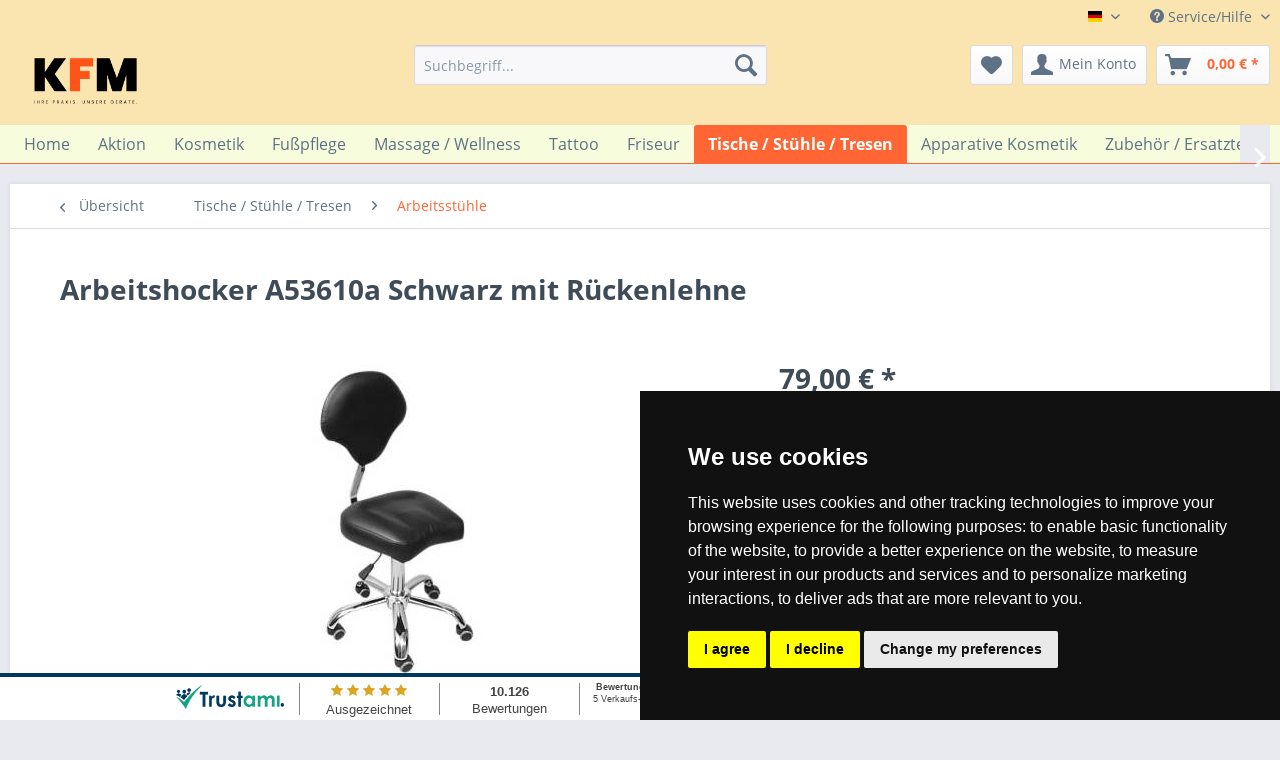

--- FILE ---
content_type: text/html; charset=UTF-8
request_url: https://www.kosmetikfriseurmassage.de/tische-stuehle-tresen/arbeitsstuehle/arbeitshocker-a53610a-schwarz-mit-rueckenlehne
body_size: 19654
content:
<!DOCTYPE html> <html class="no-js" lang="de" itemscope="itemscope" itemtype="https://schema.org/WebPage"> <head> <meta charset="utf-8"> <meta name="author" content="Nikolaus Kloos" /> <meta name="robots" content="index,follow" /> <meta name="revisit-after" content="15 days" /> <meta name="keywords" content=" Stufenlose, 88, mm Gewicht:, 13, cm Bezugstärke:, 30x37, 360° Sitzfläche:, cm Drehbar:, 33x37, Rückenlehne:, cm Fläche, 43, cm Rückenlehnenhöhe:, 101, cm Gesamthöhe:, Höheverstellung Fahrbar, 63, 49, Sitz:, Daten: Höheverstellung" /> <meta name="description" content="Arbeitsstuhl Arbeitshocker Rollhocker" /> <meta property="og:type" content="product" /> <meta property="og:site_name" content="KFM Shop" /> <meta property="og:url" content="https://www.kosmetikfriseurmassage.de/tische-stuehle-tresen/arbeitsstuehle/arbeitshocker-a53610a-schwarz-mit-rueckenlehne" /> <meta property="og:title" content="Arbeitshocker A53610a Schwarz mit Rückenlehne" /> <meta property="og:description" content="Stufenlose Höheverstellung Fahrbar auf 5 Rädern 7 cm dick gepolsterte Rückenlehne und Sitzfläche Gestell aus verchromtem Stahl Farbe: schwarz…" /> <meta property="og:image" content="https://www.kosmetikfriseurmassage.de/media/image/88/cf/3e/353610A_0U2L4EyCT60zQQ.jpg" /> <meta property="product:brand" content="Medeo" /> <meta property="product:price" content="79,00" /> <meta property="product:product_link" content="https://www.kosmetikfriseurmassage.de/tische-stuehle-tresen/arbeitsstuehle/arbeitshocker-a53610a-schwarz-mit-rueckenlehne" /> <meta name="twitter:card" content="product" /> <meta name="twitter:site" content="KFM Shop" /> <meta name="twitter:title" content="Arbeitshocker A53610a Schwarz mit Rückenlehne" /> <meta name="twitter:description" content="Stufenlose Höheverstellung Fahrbar auf 5 Rädern 7 cm dick gepolsterte Rückenlehne und Sitzfläche Gestell aus verchromtem Stahl Farbe: schwarz…" /> <meta name="twitter:image" content="https://www.kosmetikfriseurmassage.de/media/image/88/cf/3e/353610A_0U2L4EyCT60zQQ.jpg" /> <meta itemprop="copyrightHolder" content="KFM Shop" /> <meta itemprop="copyrightYear" content="1999" /> <meta itemprop="isFamilyFriendly" content="True" /> <meta itemprop="image" content="https://www.kosmetikfriseurmassage.de/media/image/85/85/11/Frame-5-7.png" /> <meta name="viewport" content="width=device-width, initial-scale=1.0"> <meta name="mobile-web-app-capable" content="yes"> <meta name="apple-mobile-web-app-title" content="KFM Shop"> <meta name="apple-mobile-web-app-capable" content="yes"> <meta name="apple-mobile-web-app-status-bar-style" content="default"> <link rel="alternate" hreflang="x-default" href="https://www.kosmetikfriseurmassage.de/tische-stuehle-tresen/arbeitsstuehle/arbeitshocker-a53610a-schwarz-mit-rueckenlehne" /> <link rel="alternate" hreflang="en-GB" href="https://www.kosmetikfriseurmassage.de/en/tables-chairs-reception-counter/work-chairs/arbeitshocker-a53610a-schwarz-mit-rueckenlehne" /> <link rel="alternate" hreflang="fr-FR" href="https://www.kosmetikfriseurmassage.de/fr/tables-chaises-comptoir-d-accueil/chaises-de-travail/arbeitshocker-a53610a-schwarz-mit-rueckenlehne" /> <link rel="alternate" hreflang="es-ES" href="https://www.kosmetikfriseurmassage.de/sp/mesas-sillas-mostrador-de-recepcion/sillas-de-trabajo/arbeitshocker-a53610a-schwarz-mit-rueckenlehne" /> <link rel="alternate" hreflang="it-IT" href="https://www.kosmetikfriseurmassage.de/it/tavoli-sedie-bancone-reception/sedie-da-lavoro/arbeitshocker-a53610a-schwarz-mit-rueckenlehne" /> <link rel="alternate" hreflang="en-GB" href="https://www.kosmetikfriseurmassage.de/en/tische-stuehle-tresen/arbeitsstuehle/arbeitshocker-a53610a-schwarz-mit-rueckenlehne" /> <link rel="alternate" hreflang="es-ES" href="https://www.kosmetikfriseurmassage.de/sp/tische-stuehle-tresen/arbeitsstuehle/arbeitshocker-a53610a-schwarz-mit-rueckenlehne" /> <link rel="alternate" hreflang="fr-FR" href="https://www.kosmetikfriseurmassage.de/fr/tische-stuehle-tresen/arbeitsstuehle/arbeitshocker-a53610a-schwarz-mit-rueckenlehne" /> <link rel="apple-touch-icon-precomposed" href="/"> <link rel="shortcut icon" href="/"> <meta name="msapplication-navbutton-color" content="#ff6633" /> <meta name="application-name" content="KFM Shop" /> <meta name="msapplication-starturl" content="https://www.kosmetikfriseurmassage.de/" /> <meta name="msapplication-window" content="width=1024;height=768" /> <meta name="msapplication-TileImage" content="/"> <meta name="msapplication-TileColor" content="#ff6633"> <meta name="theme-color" content="#ff6633" /> <link rel="canonical" href="https://www.kosmetikfriseurmassage.de/tische-stuehle-tresen/arbeitsstuehle/arbeitshocker-a53610a-schwarz-mit-rueckenlehne" /> <title itemprop="name">Arbeitshocker Schwarz mit Rückenlehne | KFM Shop</title> <link href="/web/cache/1769002508_8775d9ff53aac2141512ab96b1ef9a17.css" media="all" rel="stylesheet" type="text/css" /> <meta property="og:title" content="Einrichtung für Kosmetik-, Friseur- & Tattoostudios"> <meta property="og:image" content="https://www.kosmetikfriseurmassage.de/media/image/e4/fb/9f/KFM-onlineshop-150x86.png"> <meta property="og:type" content="website"> <meta property="og:url" content="http://www.kosmetikfriseurmassage.de/"> <meta property="og:description" content="Ihr Partner für professionelle Studioeinrichtung für Kosmetikstudios, Friseursalons, Wellnessbereiche, Massagepraxen und Tattoostudios"> <meta property="dcterms:title" content="Einrichtung für Kosmetik-, Friseur- & Tattoostudios"> <meta property="dcterms:identifier" content="www.kosmetikfriseurmassage.de/"> <meta property="dcterms:description" content="Ihr Partner für professionelle Studioeinrichtung für Kosmetikstudios, Friseursalons, Wellnessbereiche, Massagepraxen und Tattoostudios"> <meta property="dcterms:subject" content="Friseursalon, Friseurbedarf, Massageliege, Behandlungsliege, Tattoostudio, Einrichtung, Wellness, "> <meta name="DC.title" content="Einrichtung für Kosmetik-, Friseur- & Tattoostudios"> <meta name="DC.identifier" content="www.kosmetikfriseurmassage.de/"> <meta name="DC.description" content="Ihr Partner für professionelle Studioeinrichtung für Kosmetikstudios, Friseursalons, Wellnessbereiche, Massagepraxen und Tattoostudios"> <meta name="DC.subject" content="Friseursalon, Friseurbedarf, Massageliege, Behandlungsliege, Tattoostudio, Einrichtung, Wellness, "> <meta name=-/bin/cust.css" content="true"> </head> <body class="is--ctl-detail is--act-index" > <div class="page-wrap"> <noscript class="noscript-main"> <div class="alert is--warning"> <div class="alert--icon"> <i class="icon--element icon--warning"></i> </div> <div class="alert--content"> Um KFM&#x20;Shop in vollem Umfang nutzen zu k&ouml;nnen, empfehlen wir Ihnen Javascript in Ihrem Browser zu aktiveren. </div> </div> </noscript> <header class="header-main"> <div class="top-bar"> <div class="container block-group"> <nav class="top-bar--navigation block" role="menubar">  <div class="top-bar--language navigation--entry"> <form method="post" class="language--form"> <div class="field--select"> <div class="language--flag de_DE">Deutsch</div> <div class="select-field"> <select name="__shop" class="language--select" data-auto-submit="true"> <option value="1" selected="selected"> Deutsch </option> <option value="2" > English </option> <option value="7" > English </option> <option value="4" > Spain </option> <option value="8" > Spain </option> <option value="3" > France </option> <option value="9" > France </option> <option value="5" > Italien </option> <option value="10" > Italien </option> </select> </div> <input type="hidden" name="__redirect" value="1"> </div> </form> </div>  <div class="navigation--entry entry--compare is--hidden" role="menuitem" aria-haspopup="true" data-drop-down-menu="true">   </div> <div class="navigation--entry entry--service has--drop-down" role="menuitem" aria-haspopup="true" data-drop-down-menu="true"> <i class="icon--service"></i> Service/Hilfe <ul class="service--list is--rounded" role="menu"> <li class="service--entry" role="menuitem"> <a class="service--link" href="javascript:openCookieConsentManager()" title="Cookie-Einstellungen" > Cookie-Einstellungen </a> </li> <li class="service--entry" role="menuitem"> <a class="service--link" href="https://www.kosmetikfriseurmassage.de/ueber-uns" title="Über uns" > Über uns </a> </li> <li class="service--entry" role="menuitem"> <a class="service--link" href="https://www.kosmetikfriseurmassage.de/service" title="Service" target="_self"> Service </a> </li> <li class="service--entry" role="menuitem"> <a class="service--link" href="https://www.kosmetikfriseurmassage.de/kontaktformular" title="Kontakt" target="_self"> Kontakt </a> </li> <li class="service--entry" role="menuitem"> <a class="service--link" href="https://www.kosmetikfriseurmassage.de/versand" title="Versand" > Versand </a> </li> <li class="service--entry" role="menuitem"> <a class="service--link" href="https://www.kosmetikfriseurmassage.de/zahlungsbedingungen" title="Zahlungsbedingungen" > Zahlungsbedingungen </a> </li> <li class="service--entry" role="menuitem"> <a class="service--link" href="https://www.kosmetikfriseurmassage.de/widerrufsrecht" title="Widerrufsrecht" > Widerrufsrecht </a> </li> <li class="service--entry" role="menuitem"> <a class="service--link" href="https://www.kosmetikfriseurmassage.de/datenschutz" title="Datenschutz" > Datenschutz </a> </li> <li class="service--entry" role="menuitem"> <a class="service--link" href="https://www.kosmetikfriseurmassage.de/agb" title="AGB" > AGB </a> </li> <li class="service--entry" role="menuitem"> <a class="service--link" href="https://www.kosmetikfriseurmassage.de/impressum" title="Impressum" > Impressum </a> </li> </ul> </div> </nav> </div> </div> <div class="container header--navigation"> <div class="logo-main block-group" role="banner"> <div class="logo--shop block"> <a class="logo--link" href="https://www.kosmetikfriseurmassage.de/" title="KFM Shop - zur Startseite wechseln"> <picture> <source srcset="https://www.kosmetikfriseurmassage.de/media/image/85/85/11/Frame-5-7.png" media="(min-width: 78.75em)"> <source srcset="https://www.kosmetikfriseurmassage.de/media/image/85/85/11/Frame-5-7.png" media="(min-width: 64em)"> <source srcset="https://www.kosmetikfriseurmassage.de/media/image/85/85/11/Frame-5-7.png" media="(min-width: 48em)"> <img srcset="https://www.kosmetikfriseurmassage.de/media/image/85/85/11/Frame-5-7.png" alt="KFM Shop - zur Startseite wechseln" /> </picture> </a> </div> </div> <nav class="shop--navigation block-group"> <ul class="navigation--list block-group" role="menubar"> <li class="navigation--entry entry--menu-left" role="menuitem"> <a class="entry--link entry--trigger btn is--icon-left" href="#offcanvas--left" data-offcanvas="true" data-offCanvasSelector=".sidebar-main" aria-label="Menü"> <i class="icon--menu"></i> Menü </a> </li> <li class="navigation--entry entry--search" role="menuitem" data-search="true" aria-haspopup="true" data-minLength="2"> <a class="btn entry--link entry--trigger" href="#show-hide--search" title="Suche anzeigen / schließen" aria-label="Suche anzeigen / schließen"> <i class="icon--search"></i> <span class="search--display">Suchen</span> </a> <form action="/search" method="get" class="main-search--form"> <input type="search" name="sSearch" aria-label="Suchbegriff..." class="main-search--field" autocomplete="off" autocapitalize="off" placeholder="Suchbegriff..." maxlength="30" /> <button type="submit" class="main-search--button" aria-label="Suchen"> <i class="icon--search"></i> <span class="main-search--text">Suchen</span> </button> <div class="form--ajax-loader">&nbsp;</div> </form> <div class="main-search--results"></div> </li>  <li class="navigation--entry entry--notepad" role="menuitem"> <a href="https://www.kosmetikfriseurmassage.de/note" title="Merkzettel" aria-label="Merkzettel" class="btn"> <i class="icon--heart"></i> </a> </li> <li class="navigation--entry entry--account with-slt" role="menuitem" data-offcanvas="true" data-offCanvasSelector=".account--dropdown-navigation"> <a href="https://www.kosmetikfriseurmassage.de/account" title="Mein Konto" aria-label="Mein Konto" class="btn is--icon-left entry--link account--link"> <i class="icon--account"></i> <span class="account--display"> Mein Konto </span> </a> <div class="account--dropdown-navigation"> <div class="navigation--smartphone"> <div class="entry--close-off-canvas"> <a href="#close-account-menu" class="account--close-off-canvas" title="Menü schließen" aria-label="Menü schließen"> Menü schließen <i class="icon--arrow-right"></i> </a> </div> </div> <div class="account--menu is--rounded is--personalized"> <span class="navigation--headline"> Mein Konto </span> <div class="account--menu-container"> <ul class="sidebar--navigation navigation--list is--level0 show--active-items"> <li class="navigation--entry"> <span class="navigation--signin"> <a href="https://www.kosmetikfriseurmassage.de/account#hide-registration" class="blocked--link btn is--primary navigation--signin-btn" data-collapseTarget="#registration" data-action="close"> Anmelden </a> <span class="navigation--register"> oder <a href="https://www.kosmetikfriseurmassage.de/account#show-registration" class="blocked--link" data-collapseTarget="#registration" data-action="open"> registrieren </a> </span> </span> </li> <li><div class="amazon-pay-button-wrapper login-dropdown-wrapper"> <div class="amazon-login-button"></div> </div></li> <li class="navigation--entry"> <a href="https://www.kosmetikfriseurmassage.de/account" title="Übersicht" class="navigation--link"> Übersicht </a> </li> <li class="navigation--entry"> <a href="https://www.kosmetikfriseurmassage.de/account/profile" title="Persönliche Daten" class="navigation--link" rel="nofollow"> Persönliche Daten </a> </li> <li class="navigation--entry"> <a href="https://www.kosmetikfriseurmassage.de/address/index/sidebar/" title="Adressen" class="navigation--link" rel="nofollow"> Adressen </a> </li> <li class="navigation--entry"> <a href="https://www.kosmetikfriseurmassage.de/account/payment" title="Zahlungsarten" class="navigation--link" rel="nofollow"> Zahlungsarten </a> </li> <li class="navigation--entry"> <a href="https://www.kosmetikfriseurmassage.de/account/orders" title="Bestellungen" class="navigation--link" rel="nofollow"> Bestellungen </a> </li> <li class="navigation--entry"> <a href="https://www.kosmetikfriseurmassage.de/note" title="Merkzettel" class="navigation--link" rel="nofollow"> Merkzettel </a> </li> </ul> </div> </div> </div> </li> <li class="navigation--entry entry--cart" role="menuitem"> <a class="btn is--icon-left cart--link" href="https://www.kosmetikfriseurmassage.de/checkout/cart" title="Warenkorb" aria-label="Warenkorb"> <span class="cart--display"> Warenkorb </span> <span class="badge is--primary is--minimal cart--quantity is--hidden">0</span> <i class="icon--basket"></i> <span class="cart--amount"> 0,00&nbsp;&euro; * </span> </a> <div class="ajax-loader">&nbsp;</div> </li>  </ul> </nav> <div class="container--ajax-cart" data-collapse-cart="true"></div> </div> </header> <nav class="navigation-main"> <div class="container" data-menu-scroller="true" data-listSelector=".navigation--list.container" data-viewPortSelector=".navigation--list-wrapper"> <div class="navigation--list-wrapper"> <ul class="navigation--list container" role="menubar" itemscope="itemscope" itemtype="https://schema.org/SiteNavigationElement"> <li class="navigation--entry is--home" role="menuitem"><a class="navigation--link is--first" href="https://www.kosmetikfriseurmassage.de/" title="Home" aria-label="Home" itemprop="url"><span itemprop="name">Home</span></a></li><li class="navigation--entry" role="menuitem"><a class="navigation--link" href="https://www.kosmetikfriseurmassage.de/aktion/" title="Aktion" aria-label="Aktion" itemprop="url"><span itemprop="name">Aktion</span></a></li><li class="navigation--entry" role="menuitem"><a class="navigation--link" href="https://www.kosmetikfriseurmassage.de/kosmetik/" title="Kosmetik" aria-label="Kosmetik" itemprop="url"><span itemprop="name">Kosmetik</span></a></li><li class="navigation--entry" role="menuitem"><a class="navigation--link" href="https://www.kosmetikfriseurmassage.de/fusspflege/" title="Fußpflege" aria-label="Fußpflege" itemprop="url"><span itemprop="name">Fußpflege</span></a></li><li class="navigation--entry" role="menuitem"><a class="navigation--link" href="https://www.kosmetikfriseurmassage.de/massage-wellness/" title="Massage / Wellness" aria-label="Massage / Wellness" itemprop="url"><span itemprop="name">Massage / Wellness</span></a></li><li class="navigation--entry" role="menuitem"><a class="navigation--link" href="https://www.kosmetikfriseurmassage.de/tattoo/" title="Tattoo" aria-label="Tattoo" itemprop="url"><span itemprop="name">Tattoo</span></a></li><li class="navigation--entry" role="menuitem"><a class="navigation--link" href="https://www.kosmetikfriseurmassage.de/friseur/" title="Friseur" aria-label="Friseur" itemprop="url"><span itemprop="name">Friseur</span></a></li><li class="navigation--entry is--active" role="menuitem"><a class="navigation--link is--active" href="https://www.kosmetikfriseurmassage.de/tische-stuehle-tresen/" title="Tische / Stühle / Tresen" aria-label="Tische / Stühle / Tresen" itemprop="url"><span itemprop="name">Tische / Stühle / Tresen</span></a></li><li class="navigation--entry" role="menuitem"><a class="navigation--link" href="https://www.kosmetikfriseurmassage.de/apparative-kosmetik/" title="Apparative Kosmetik" aria-label="Apparative Kosmetik" itemprop="url"><span itemprop="name">Apparative Kosmetik</span></a></li><li class="navigation--entry" role="menuitem"><a class="navigation--link" href="https://www.kosmetikfriseurmassage.de/zubehoer-ersatzteile/" title="Zubehör / Ersatzteile" aria-label="Zubehör / Ersatzteile" itemprop="url"><span itemprop="name">Zubehör / Ersatzteile</span></a></li> </ul> </div> </div> </nav> <section class="content-main container block-group"> <nav class="content--breadcrumb block"> <a class="breadcrumb--button breadcrumb--link" href="https://www.kosmetikfriseurmassage.de/tische-stuehle-tresen/arbeitsstuehle/" title="Übersicht"> <i class="icon--arrow-left"></i> <span class="breadcrumb--title">Übersicht</span> </a> <ul class="breadcrumb--list" role="menu" itemscope itemtype="https://schema.org/BreadcrumbList"> <li role="menuitem" class="breadcrumb--entry" itemprop="itemListElement" itemscope itemtype="https://schema.org/ListItem"> <a class="breadcrumb--link" href="https://www.kosmetikfriseurmassage.de/tische-stuehle-tresen/" title="Tische / Stühle / Tresen" itemprop="item"> <link itemprop="url" href="https://www.kosmetikfriseurmassage.de/tische-stuehle-tresen/" /> <span class="breadcrumb--title" itemprop="name">Tische / Stühle / Tresen</span> </a> <meta itemprop="position" content="0" /> </li> <li role="none" class="breadcrumb--separator"> <i class="icon--arrow-right"></i> </li> <li role="menuitem" class="breadcrumb--entry is--active" itemprop="itemListElement" itemscope itemtype="https://schema.org/ListItem"> <a class="breadcrumb--link" href="https://www.kosmetikfriseurmassage.de/tische-stuehle-tresen/arbeitsstuehle/" title="Arbeitsstühle" itemprop="item"> <link itemprop="url" href="https://www.kosmetikfriseurmassage.de/tische-stuehle-tresen/arbeitsstuehle/" /> <span class="breadcrumb--title" itemprop="name">Arbeitsstühle</span> </a> <meta itemprop="position" content="1" /> </li> </ul> </nav> <nav class="product--navigation"> <a href="#" class="navigation--link link--prev"> <div class="link--prev-button"> <span class="link--prev-inner">Zurück</span> </div> <div class="image--wrapper"> <div class="image--container"></div> </div> </a> <a href="#" class="navigation--link link--next"> <div class="link--next-button"> <span class="link--next-inner">Vor</span> </div> <div class="image--wrapper"> <div class="image--container"></div> </div> </a> </nav> <div class="content-main--inner"> <aside class="sidebar-main off-canvas"> <div class="navigation--smartphone"> <ul class="navigation--list "> <li class="navigation--entry entry--close-off-canvas"> <a href="#close-categories-menu" title="Menü schließen" class="navigation--link"> Menü schließen <i class="icon--arrow-right"></i> </a> </li> </ul> <div class="mobile--switches">  <div class="top-bar--language navigation--entry"> <form method="post" class="language--form"> <div class="field--select"> <div class="language--flag de_DE">Deutsch</div> <div class="select-field"> <select name="__shop" class="language--select" data-auto-submit="true"> <option value="1" selected="selected"> Deutsch </option> <option value="2" > English </option> <option value="7" > English </option> <option value="4" > Spain </option> <option value="8" > Spain </option> <option value="3" > France </option> <option value="9" > France </option> <option value="5" > Italien </option> <option value="10" > Italien </option> </select> </div> <input type="hidden" name="__redirect" value="1"> </div> </form> </div>  </div> </div> <div class="sidebar--categories-wrapper" data-subcategory-nav="true" data-mainCategoryId="3" data-categoryId="25" data-fetchUrl="/widgets/listing/getCategory/categoryId/25"> <div class="categories--headline navigation--headline"> Kategorien </div> <div class="sidebar--categories-navigation"> <ul class="sidebar--navigation categories--navigation navigation--list is--drop-down is--level0 is--rounded" role="menu"> <li class="navigation--entry" role="menuitem"> <a class="navigation--link" href="https://www.kosmetikfriseurmassage.de/sonderangebote/" data-categoryId="49" data-fetchUrl="/widgets/listing/getCategory/categoryId/49" title="Sonderangebote" > Sonderangebote </a> </li> <li class="navigation--entry" role="menuitem"> <a class="navigation--link" href="https://www.kosmetikfriseurmassage.de/aktion/" data-categoryId="47" data-fetchUrl="/widgets/listing/getCategory/categoryId/47" title="Aktion" > Aktion </a> </li> <li class="navigation--entry has--sub-children" role="menuitem"> <a class="navigation--link link--go-forward" href="https://www.kosmetikfriseurmassage.de/kosmetik/" data-categoryId="6" data-fetchUrl="/widgets/listing/getCategory/categoryId/6" title="Kosmetik" > Kosmetik <span class="is--icon-right"> <i class="icon--arrow-right"></i> </span> </a> </li> <li class="navigation--entry has--sub-children" role="menuitem"> <a class="navigation--link link--go-forward" href="https://www.kosmetikfriseurmassage.de/fusspflege/" data-categoryId="7" data-fetchUrl="/widgets/listing/getCategory/categoryId/7" title="Fußpflege" > Fußpflege <span class="is--icon-right"> <i class="icon--arrow-right"></i> </span> </a> </li> <li class="navigation--entry has--sub-children" role="menuitem"> <a class="navigation--link link--go-forward" href="https://www.kosmetikfriseurmassage.de/massage-wellness/" data-categoryId="8" data-fetchUrl="/widgets/listing/getCategory/categoryId/8" title="Massage / Wellness" > Massage / Wellness <span class="is--icon-right"> <i class="icon--arrow-right"></i> </span> </a> </li> <li class="navigation--entry has--sub-children" role="menuitem"> <a class="navigation--link link--go-forward" href="https://www.kosmetikfriseurmassage.de/tattoo/" data-categoryId="12" data-fetchUrl="/widgets/listing/getCategory/categoryId/12" title="Tattoo" > Tattoo <span class="is--icon-right"> <i class="icon--arrow-right"></i> </span> </a> </li> <li class="navigation--entry has--sub-children" role="menuitem"> <a class="navigation--link link--go-forward" href="https://www.kosmetikfriseurmassage.de/friseur/" data-categoryId="5" data-fetchUrl="/widgets/listing/getCategory/categoryId/5" title="Friseur" > Friseur <span class="is--icon-right"> <i class="icon--arrow-right"></i> </span> </a> </li> <li class="navigation--entry is--active has--sub-categories has--sub-children" role="menuitem"> <a class="navigation--link is--active has--sub-categories link--go-forward" href="https://www.kosmetikfriseurmassage.de/tische-stuehle-tresen/" data-categoryId="10" data-fetchUrl="/widgets/listing/getCategory/categoryId/10" title="Tische / Stühle / Tresen" > Tische / Stühle / Tresen <span class="is--icon-right"> <i class="icon--arrow-right"></i> </span> </a> <ul class="sidebar--navigation categories--navigation navigation--list is--level1 is--rounded" role="menu"> <li class="navigation--entry" role="menuitem"> <a class="navigation--link" href="https://www.kosmetikfriseurmassage.de/tische-stuehle-tresen/empfangstresen/" data-categoryId="28" data-fetchUrl="/widgets/listing/getCategory/categoryId/28" title="Empfangstresen" > Empfangstresen </a> </li> <li class="navigation--entry" role="menuitem"> <a class="navigation--link" href="https://www.kosmetikfriseurmassage.de/tische-stuehle-tresen/manikuertische/" data-categoryId="27" data-fetchUrl="/widgets/listing/getCategory/categoryId/27" title="Manikürtische" > Manikürtische </a> </li> <li class="navigation--entry" role="menuitem"> <a class="navigation--link" href="https://www.kosmetikfriseurmassage.de/tische-stuehle-tresen/beistelltische/" data-categoryId="26" data-fetchUrl="/widgets/listing/getCategory/categoryId/26" title="Beistelltische" > Beistelltische </a> </li> <li class="navigation--entry is--active" role="menuitem"> <a class="navigation--link is--active" href="https://www.kosmetikfriseurmassage.de/tische-stuehle-tresen/arbeitsstuehle/" data-categoryId="25" data-fetchUrl="/widgets/listing/getCategory/categoryId/25" title="Arbeitsstühle" > Arbeitsstühle </a> </li> </ul> </li> <li class="navigation--entry has--sub-children" role="menuitem"> <a class="navigation--link link--go-forward" href="https://www.kosmetikfriseurmassage.de/apparative-kosmetik/" data-categoryId="11" data-fetchUrl="/widgets/listing/getCategory/categoryId/11" title="Apparative Kosmetik" > Apparative Kosmetik <span class="is--icon-right"> <i class="icon--arrow-right"></i> </span> </a> </li> <li class="navigation--entry has--sub-children" role="menuitem"> <a class="navigation--link link--go-forward" href="https://www.kosmetikfriseurmassage.de/zubehoer-ersatzteile/" data-categoryId="9" data-fetchUrl="/widgets/listing/getCategory/categoryId/9" title="Zubehör / Ersatzteile" > Zubehör / Ersatzteile <span class="is--icon-right"> <i class="icon--arrow-right"></i> </span> </a> </li> </ul> </div> <div id="trustamiBox2" class="widget_container_box" style="display: table; margin: 0 auto; padding-bottom: 10px; padding-top: 10px;"> </div> <script>
for(var j=1;j<=4;j++){
var duplicateBadges = document.querySelectorAll("[id='trustamiBadge"+j+"']");
var duplicateMinis = document.querySelectorAll("[id='trustamiMini"+j+"']");
var duplicateBoxes = document.querySelectorAll("[id='trustamiBox"+j+"']");
if(duplicateBadges.length>1){
for(var i = 1; i < duplicateBadges.length; i++){
duplicateBadges[i].parentNode.removeChild(duplicateBadges[i]);
}
}
if(duplicateMinis.length>1){
for(var i = 1; i < duplicateMinis.length; i++){
duplicateMinis[i].parentNode.removeChild(duplicateMinis[i]);
}
}
if(duplicateBoxes.length>1){
for(var i = 1; i < duplicateBoxes.length; i++){
duplicateBoxes[i].parentNode.removeChild(duplicateBoxes[i]);
}
}
}
//Helper functions
function idExists(id){
return document.getElementById(id);
}
function insertDiv(id,cl){
var trdiv = document.createElement("div");
trdiv.setAttribute("id", id);
trdiv.setAttribute("class", cl);
document.body.appendChild(trdiv);
}
if (!idExists("trustamiwidget")){
trustami_script();
function trustami_script(){
var script = document.createElement("script");
script.setAttribute("type", "text/javascript");
script.setAttribute("id", "trustamiwidget");
script.setAttribute("src", "https://cdn.trustami.com/widgetapi/widget2/trustami-widget.js?cache=off");
script.setAttribute("data-user", "31ae1621831be5333185d875512bf5e52c480452");
script.setAttribute("data-profile", "5d6e62b22b5d853f5e8b45c1");
script.setAttribute("data-platform", "0");
script.setAttribute("data-plugin", "sw");
if(document.body){
document.body.appendChild(script);
}
else if(document.head){
document.head.appendChild(script);
}
}
}
</script> <div class="shop-sites--container is--rounded"> <div class="shop-sites--headline navigation--headline"> Informationen </div> <ul class="shop-sites--navigation sidebar--navigation navigation--list is--drop-down is--level0" role="menu"> <li class="navigation--entry" role="menuitem"> <a class="navigation--link" href="javascript:openCookieConsentManager()" title="Cookie-Einstellungen" data-categoryId="42" data-fetchUrl="/widgets/listing/getCustomPage/pageId/42" > Cookie-Einstellungen </a> </li> <li class="navigation--entry" role="menuitem"> <a class="navigation--link" href="https://www.kosmetikfriseurmassage.de/ueber-uns" title="Über uns" data-categoryId="9" data-fetchUrl="/widgets/listing/getCustomPage/pageId/9" > Über uns </a> </li> <li class="navigation--entry" role="menuitem"> <a class="navigation--link" href="https://www.kosmetikfriseurmassage.de/service" title="Service" data-categoryId="37" data-fetchUrl="/widgets/listing/getCustomPage/pageId/37" target="_self"> Service </a> </li> <li class="navigation--entry" role="menuitem"> <a class="navigation--link" href="https://www.kosmetikfriseurmassage.de/kontaktformular" title="Kontakt" data-categoryId="1" data-fetchUrl="/widgets/listing/getCustomPage/pageId/1" target="_self"> Kontakt </a> </li> <li class="navigation--entry" role="menuitem"> <a class="navigation--link" href="https://www.kosmetikfriseurmassage.de/versand" title="Versand" data-categoryId="6" data-fetchUrl="/widgets/listing/getCustomPage/pageId/6" > Versand </a> </li> <li class="navigation--entry" role="menuitem"> <a class="navigation--link" href="https://www.kosmetikfriseurmassage.de/zahlungsbedingungen" title="Zahlungsbedingungen" data-categoryId="41" data-fetchUrl="/widgets/listing/getCustomPage/pageId/41" > Zahlungsbedingungen </a> </li> <li class="navigation--entry" role="menuitem"> <a class="navigation--link" href="https://www.kosmetikfriseurmassage.de/widerrufsrecht" title="Widerrufsrecht" data-categoryId="8" data-fetchUrl="/widgets/listing/getCustomPage/pageId/8" > Widerrufsrecht </a> </li> <li class="navigation--entry" role="menuitem"> <a class="navigation--link" href="https://www.kosmetikfriseurmassage.de/datenschutz" title="Datenschutz" data-categoryId="7" data-fetchUrl="/widgets/listing/getCustomPage/pageId/7" > Datenschutz </a> </li> <li class="navigation--entry" role="menuitem"> <a class="navigation--link" href="https://www.kosmetikfriseurmassage.de/agb" title="AGB" data-categoryId="4" data-fetchUrl="/widgets/listing/getCustomPage/pageId/4" > AGB </a> </li> <li class="navigation--entry" role="menuitem"> <a class="navigation--link" href="https://www.kosmetikfriseurmassage.de/impressum" title="Impressum" data-categoryId="3" data-fetchUrl="/widgets/listing/getCustomPage/pageId/3" > Impressum </a> </li> </ul> </div> <div class="panel is--rounded paypal--sidebar"> <div class="panel--body is--wide paypal--sidebar-inner"> <a href="https://www.paypal.com/de/webapps/mpp/personal" target="_blank" title="PayPal - Schnell und sicher bezahlen" rel="nofollow noopener"> <img class="logo--image" src="/custom/plugins/SwagPaymentPayPalUnified/Resources/views/frontend/_public/src/img/sidebar-paypal-generic.png" alt="PayPal - Schnell und sicher bezahlen"/> </a> </div> </div> <div class="panel is--rounded paypal--sidebar"> <div class="panel--body is--wide paypal--sidebar-inner"> <div data-paypalUnifiedInstallmentsBanner="true" data-ratio="1x1" data-currency="EUR" data-buyerCountry="DE" > </div> </div> </div> </div> </aside> <div class="content--wrapper"> <div class="content product--details" itemscope itemtype="https://schema.org/Product" data-product-navigation="/widgets/listing/productNavigation" data-category-id="25" data-main-ordernumber="A53610a" data-ajax-wishlist="true" data-compare-ajax="true" data-ajax-variants-container="true"> <header class="product--header"> <div class="product--info"> <h1 class="product--title" itemprop="name"> Arbeitshocker A53610a Schwarz mit Rückenlehne </h1> <meta itemprop="gtin13" content="4260443333721"/> <div class="product--rating-container"> <a href="#product--publish-comment" class="product--rating-link" rel="nofollow" title="Bewertung abgeben"> <span class="product--rating"> </span> </a> </div> </div> </header> <div class="product--detail-upper block-group"> <div class="product--image-container image-slider product--image-zoom" data-image-slider="true" data-image-gallery="true" data-maxZoom="0" data-thumbnails=".image--thumbnails" > <div class="image-slider--container no--thumbnails"> <div class="image-slider--slide"> <div class="image--box image-slider--item"> <span class="image--element" data-img-large="https://www.kosmetikfriseurmassage.de/media/image/e9/ea/21/353610A_0U2L4EyCT60zQQ_1280x1280.jpg" data-img-small="https://www.kosmetikfriseurmassage.de/media/image/5d/9b/bd/353610A_0U2L4EyCT60zQQ_200x200.jpg" data-img-original="https://www.kosmetikfriseurmassage.de/media/image/88/cf/3e/353610A_0U2L4EyCT60zQQ.jpg" data-alt="Arbeitshocker A53610a Schwarz mit Rückenlehne"> <span class="image--media"> <img srcset="https://www.kosmetikfriseurmassage.de/media/image/a4/27/20/353610A_0U2L4EyCT60zQQ_600x600.jpg, https://www.kosmetikfriseurmassage.de/media/image/0d/25/9f/353610A_0U2L4EyCT60zQQ_600x600@2x.jpg 2x" src="https://www.kosmetikfriseurmassage.de/media/image/a4/27/20/353610A_0U2L4EyCT60zQQ_600x600.jpg" alt="Arbeitshocker A53610a Schwarz mit Rückenlehne" itemprop="image" /> </span> </span> </div> </div> </div> </div> <div class="product--buybox block"> <meta itemprop="brand" content="Medeo"/> <meta itemprop="weight" content="7 kg"/> <meta itemprop="releaseDate" content="2023-03-17"/> <div itemprop="offers" itemscope itemtype="https://schema.org/Offer" class="buybox--inner"> <meta itemprop="priceCurrency" content="EUR"/> <span itemprop="priceSpecification" itemscope itemtype="https://schema.org/PriceSpecification"> <meta itemprop="valueAddedTaxIncluded" content="true"/> </span> <meta itemprop="url" content="https://www.kosmetikfriseurmassage.de/tische-stuehle-tresen/arbeitsstuehle/arbeitshocker-a53610a-schwarz-mit-rueckenlehne"/> <div class="product--price price--default"> <span class="price--content content--default"> <meta itemprop="price" content="79.00"> 79,00&nbsp;&euro; * </span> </div> <div class='product--price price--unit'> <span class="price--label label--purchase-unit"> Inhalt: </span> 1 Stück </div> <p class="product--tax" data-content="" data-modalbox="true" data-targetSelector="a" data-mode="ajax"> inkl. MwSt. <a title="Versandkosten" href="https://www.kosmetikfriseurmassage.de/versand" style="text-decoration:underline">zzgl. Versandkosten</a> </p> <div class="product--delivery"> <link itemprop="availability" href="https://schema.org/InStock" /> <p class="delivery--information"> <span class="delivery--text delivery--text-available"> <i class="delivery--status-icon delivery--status-available"></i> Lieferzeit ca. 2-6 Werktage / bei Vorbestellung ca. 30-90 Tage </span> </p> </div> <div class="c2-financing-label" id="c2DetailFinancing" data-c2-financing-amount="79.00"></div> <script type="text/javascript" id="c2AmountRefresh">
if (window.C2EcomWizard) {
window.C2EcomWizard.init();
window.C2EcomWizard.refreshAmount('c2DetailFinancing', 79.00);
}
</script> <div class="product--configurator"> </div> <form name="sAddToBasket" method="post" action="https://www.kosmetikfriseurmassage.de/checkout/addArticle" class="buybox--form" data-add-article="true" data-eventName="submit"> <input type="hidden" name="sActionIdentifier" value=""/> <input type="hidden" name="sAddAccessories" id="sAddAccessories" value=""/> <input type="hidden" name="sAdd" value="A53610a"/> <div data-paypalUnifiedInstallmentsBanner="true" data-amount="79" data-currency="EUR" data-buyerCountry="DE" class="paypal-unified-installments-banner--product-detail"> </div> <div class="buybox--button-container block-group"> <div class="buybox--quantity block"> <div class="select-field"> <select id="sQuantity" name="sQuantity" class="quantity--select"> <option value="1">1 St.</option> <option value="2">2 St.</option> <option value="3">3 St.</option> <option value="4">4 St.</option> <option value="5">5 St.</option> <option value="6">6 St.</option> <option value="7">7 St.</option> <option value="8">8 St.</option> <option value="9">9 St.</option> <option value="10">10 St.</option> <option value="11">11 St.</option> <option value="12">12 St.</option> <option value="13">13 St.</option> <option value="14">14 St.</option> <option value="15">15 St.</option> <option value="16">16 St.</option> <option value="17">17 St.</option> <option value="18">18 St.</option> <option value="19">19 St.</option> <option value="20">20 St.</option> <option value="21">21 St.</option> <option value="22">22 St.</option> <option value="23">23 St.</option> <option value="24">24 St.</option> <option value="25">25 St.</option> <option value="26">26 St.</option> <option value="27">27 St.</option> <option value="28">28 St.</option> <option value="29">29 St.</option> <option value="30">30 St.</option> <option value="31">31 St.</option> <option value="32">32 St.</option> <option value="33">33 St.</option> <option value="34">34 St.</option> <option value="35">35 St.</option> <option value="36">36 St.</option> <option value="37">37 St.</option> <option value="38">38 St.</option> <option value="39">39 St.</option> <option value="40">40 St.</option> <option value="41">41 St.</option> <option value="42">42 St.</option> <option value="43">43 St.</option> <option value="44">44 St.</option> <option value="45">45 St.</option> <option value="46">46 St.</option> <option value="47">47 St.</option> <option value="48">48 St.</option> <option value="49">49 St.</option> <option value="50">50 St.</option> <option value="51">51 St.</option> <option value="52">52 St.</option> <option value="53">53 St.</option> <option value="54">54 St.</option> <option value="55">55 St.</option> <option value="56">56 St.</option> <option value="57">57 St.</option> <option value="58">58 St.</option> <option value="59">59 St.</option> <option value="60">60 St.</option> <option value="61">61 St.</option> <option value="62">62 St.</option> <option value="63">63 St.</option> <option value="64">64 St.</option> <option value="65">65 St.</option> <option value="66">66 St.</option> <option value="67">67 St.</option> <option value="68">68 St.</option> <option value="69">69 St.</option> <option value="70">70 St.</option> <option value="71">71 St.</option> <option value="72">72 St.</option> <option value="73">73 St.</option> <option value="74">74 St.</option> <option value="75">75 St.</option> <option value="76">76 St.</option> <option value="77">77 St.</option> <option value="78">78 St.</option> <option value="79">79 St.</option> <option value="80">80 St.</option> <option value="81">81 St.</option> <option value="82">82 St.</option> <option value="83">83 St.</option> <option value="84">84 St.</option> <option value="85">85 St.</option> <option value="86">86 St.</option> <option value="87">87 St.</option> <option value="88">88 St.</option> <option value="89">89 St.</option> <option value="90">90 St.</option> <option value="91">91 St.</option> <option value="92">92 St.</option> <option value="93">93 St.</option> <option value="94">94 St.</option> <option value="95">95 St.</option> <option value="96">96 St.</option> <option value="97">97 St.</option> </select> </div> </div> <button class="buybox--button block btn is--primary is--icon-right is--center is--large" name="In den Warenkorb"> <span class="buy-btn--cart-add">In den</span> <span class="buy-btn--cart-text">Warenkorb</span> <i class="icon--arrow-right"></i> </button> <div class="amazon-pay-button-wrapper buybox--button"> <div class="amazon-add-cart-button amazon-add-cart-detail-button"></div> </div> <div class="paypal-unified-ec--outer-button-container"> <div class="paypal-unified-ec--button-container right" data-paypalUnifiedEcButton="true" data-clientId="AZDg6xzZ61w3OJIVTP-BEXPF3YrIXM1p8D4MznHH6fBmKpeKWfjwB9xS9IxSXk3UjY3AI_1pSS8_FpCk" data-currency="EUR" data-paypalIntent="CAPTURE" data-createOrderUrl="https://www.kosmetikfriseurmassage.de/widgets/PaypalUnifiedV2ExpressCheckout/createOrder" data-onApproveUrl="https://www.kosmetikfriseurmassage.de/widgets/PaypalUnifiedV2ExpressCheckout/onApprove" data-confirmUrl="https://www.kosmetikfriseurmassage.de/checkout/confirm" data-color="gold" data-shape="rect" data-size="responsive" data-label="checkout" data-layout="vertical" data-locale="de_DE" data-productNumber="A53610a" data-buyProductDirectly="true" data-riskManagementMatchedProducts='' data-esdProducts='' data-communicationErrorMessage="Während der Kommunikation mit dem Zahlungsanbieter ist ein Fehler aufgetreten, bitte versuchen Sie es später erneut." data-communicationErrorTitle="Es ist ein Fehler aufgetreten" data-riskManagementErrorTitle="Fehlermeldung:" data-riskManagementErrorMessage="Die gewählte Zahlungsart kann mit Ihrem aktuellen Warenkorb nicht genutzt werden. Diese Entscheidung basiert auf einem automatisierten Datenverarbeitungsverfahren." data-showPayLater=1 data-isListing= > </div> </div> </div> </form> <nav class="product--actions"> <form action="https://www.kosmetikfriseurmassage.de/compare/add_article/articleID/87" method="post" class="action--form"> <button type="submit" data-product-compare-add="true" title="Vergleichen" class="action--link action--compare"> <i class="icon--compare"></i> Vergleichen </button> </form> <form action="https://www.kosmetikfriseurmassage.de/note/add/ordernumber/A53610a" method="post" class="action--form"> <button type="submit" class="action--link link--notepad" title="Auf den Merkzettel" data-ajaxUrl="https://www.kosmetikfriseurmassage.de/note/ajaxAdd/ordernumber/A53610a" data-text="Gemerkt"> <i class="icon--heart"></i> <span class="action--text">Merken</span> </button> </form> <a href="#content--product-reviews" data-show-tab="true" class="action--link link--publish-comment" rel="nofollow" title="Bewertung abgeben"> <i class="icon--star"></i> Bewerten </a> <a href="https://www.kosmetikfriseurmassage.de/tellafriend/index/sArticle/87" rel="nofollow" title="Artikel weiterempfehlen" class="action--link link--tell-a-friend"> <i class="icon--comment"></i> Empfehlen </a> </nav> </div> <ul class="product--base-info list--unstyled"> <li class="base-info--entry entry--sku"> <strong class="entry--label"> Artikel-Nr.: </strong> <meta itemprop="productID" content="87"/> <span class="entry--content" itemprop="sku"> A53610a </span> </li> </ul> </div> </div> <div class="tab-menu--product"> <div class="tab--navigation"> <a href="#" class="tab--link" title="Beschreibung" data-tabName="description">Beschreibung</a> <a href="#" class="tab--link" title="Bewertungen" data-tabName="rating"> Bewertungen <span class="product--rating-count">0</span> </a> </div> <div class="tab--container-list"> <div class="tab--container"> <div class="tab--header"> <a href="#" class="tab--title" title="Beschreibung">Beschreibung</a> </div> <div class="tab--preview"> Stufenlose Höheverstellung Fahrbar auf 5 Rädern 7 cm dick gepolsterte Rückenlehne und...<a href="#" class="tab--link" title=" mehr"> mehr</a> </div> <div class="tab--content"> <div class="buttons--off-canvas"> <a href="#" title="Menü schließen" class="close--off-canvas"> <i class="icon--arrow-left"></i> Menü schließen </a> </div> <div class="content--description"> <h2><div class="content--title"> Produktinformationen "Arbeitshocker A53610a Schwarz mit Rückenlehne" </div></h2> <div class="product--description" itemprop="description"> <ul> <li>Stufenlose Höheverstellung</li> <li>Fahrbar auf 5 Rädern</li> <li>7 cm dick gepolsterte Rückenlehne und Sitzfläche</li> <li>Gestell aus verchromtem Stahl</li> <li>Farbe: schwarz</li> </ul> <p><strong><em>Technische Daten:</em></strong></p> <ul> <li>Höheverstellung Sitz: 49 - 63 cm</li> <li>Gesamthöhe: 88 - 101 cm</li> <li>Rückenlehnenhöhe: 43 cm</li> <li>Fläche der Rückenlehne: 33x37 cm</li> <li>Drehbar: 360°</li> <li>Sitzfläche: 30x37 cm</li> <li>Bezugstärke: 1,3 mm</li> <li>Gewicht: 8 kg</li> </ul> </div> <div class="product--properties panel has--border"> <table class="product--properties-table"> <tr class="product--properties-row"> <td class="product--properties-label is--bold">Farbe:</td> <td class="product--properties-value">Schwarz</td> </tr> <tr class="product--properties-row"> <td class="product--properties-label is--bold">drehbar:</td> <td class="product--properties-value">360°, ja</td> </tr> </table> </div> <h3> <div class="content--title"> Weiterführende Links zu "Arbeitshocker A53610a Schwarz mit Rückenlehne" </div> </h3> <ul class="content--list list--unstyled"> <li class="list--entry"> <a href="https://www.kosmetikfriseurmassage.de/anfrage-formular?sInquiry=detail&sOrdernumber=A53610a" rel="nofollow" class="content--link link--contact" title="Fragen zum Artikel?"> <i class="icon--arrow-right"></i> Fragen zum Artikel? </a> </li>  </ul> </div> </div> </div> <div class="tab--container"> <div class="tab--header"> <a href="#" class="tab--title" title="Bewertungen">Bewertungen</a> <span class="product--rating-count">0</span> </div> <div class="tab--preview"> Bewertungen lesen, schreiben und diskutieren...<a href="#" class="tab--link" title=" mehr"> mehr</a> </div> <div id="tab--product-comment" class="tab--content"> <div class="buttons--off-canvas"> <a href="#" title="Menü schließen" class="close--off-canvas"> <i class="icon--arrow-left"></i> Menü schließen </a> </div> <div class="content--product-reviews" id="detail--product-reviews"> <div class="content--title"> Kundenbewertungen für "Arbeitshocker A53610a Schwarz mit Rückenlehne" </div> <div class="review--form-container"> <div id="product--publish-comment" class="content--title"> Bewertung schreiben </div> <form method="post" action="https://www.kosmetikfriseurmassage.de/tische-stuehle-tresen/arbeitsstuehle/arbeitshocker-a53610a-schwarz-mit-rueckenlehne?action=rating#detail--product-reviews" class="content--form review--form"> <input name="sVoteName" type="text" value="" class="review--field" aria-label="Ihr Name" placeholder="Ihr Name" /> <input name="sVoteSummary" type="text" value="" id="sVoteSummary" class="review--field" aria-label="Zusammenfassung" placeholder="Zusammenfassung*" required="required" aria-required="true" /> <div class="field--select review--field select-field"> <select name="sVoteStars" aria-label="Bewertung abgeben"> <option value="10">10 sehr gut</option> <option value="9">9</option> <option value="8">8</option> <option value="7">7</option> <option value="6">6</option> <option value="5">5</option> <option value="4">4</option> <option value="3">3</option> <option value="2">2</option> <option value="1">1 sehr schlecht</option> </select> </div> <textarea name="sVoteComment" placeholder="Ihre Meinung" cols="3" rows="2" class="review--field" aria-label="Ihre Meinung"></textarea> <div class=""> <div class="captcha--placeholder" data-captcha="true" data-src="/widgets/Captcha/getCaptchaByName/captchaName/honeypot" data-errorMessage="Bitte füllen Sie das Captcha-Feld korrekt aus." data-hasError="true"> <span class="c-firstname-confirmation"> Bitte geben Sie die Zeichenfolge in das nachfolgende Textfeld ein. </span> <input type="text" name="first_name_confirmation" value="" class="c-firstname-confirmation" aria-label="Ihr Name" autocomplete="captcha-no-autofill"/> </div> <input type="hidden" name="captchaName" value="honeypot" /> </div> <p class="review--notice"> Die mit einem * markierten Felder sind Pflichtfelder. </p> <p class="privacy-information"> <input name="privacy-checkbox" type="checkbox" id="privacy-checkbox" required="required" aria-label="Ich habe die Datenschutzbestimmungen zur Kenntnis genommen." aria-required="true" value="1" class="is--required" /> <label for="privacy-checkbox"> Ich habe die <a title="Datenschutzbestimmungen" href="https://www.kosmetikfriseurmassage.de/datenschutz" target="_blank">Datenschutzbestimmungen</a> zur Kenntnis genommen. </label> </p> <div class="review--actions"> <button type="submit" class="btn is--primary" name="Submit"> Speichern </button> </div> </form> </div> </div> </div> </div> </div> </div> <div class="tab-menu--cross-selling"> <div class="tab--navigation"> <a href="#content--similar-products" title="Ähnliche Artikel" class="tab--link">Ähnliche Artikel</a> <a href="#content--also-bought" title="Kunden kauften auch" class="tab--link">Kunden kauften auch</a> <a href="#content--customer-viewed" title="Kunden haben sich ebenfalls angesehen" class="tab--link">Kunden haben sich ebenfalls angesehen</a> </div> <div class="tab--container-list"> <div class="tab--container" data-tab-id="similar"> <div class="tab--header"> <a href="#" class="tab--title" title="Ähnliche Artikel">Ähnliche Artikel</a> </div> <div class="tab--content content--similar"> <div class="similar--content"> <div class="product-slider " data-initOnEvent="onShowContent-similar" data-product-slider="true"> <div class="product-slider--container"> <div class="product-slider--item"> <div class="product--box box--slider" data-page-index="" data-ordernumber="A23610A" data-category-id="25"> <div class="box--content is--rounded"> <div class="product--badges"> </div> <div class="product--info"> <a href="https://www.kosmetikfriseurmassage.de/tische-stuehle-tresen/arbeitsstuehle/arbeitshocker-a23610a-silber-grau" title="Arbeitshocker A23610A Silber-grau" class="product--image" > <span class="image--element"> <span class="image--media"> <img srcset="https://www.kosmetikfriseurmassage.de/media/image/4b/02/fb/333610A_0_200x200.jpg, https://www.kosmetikfriseurmassage.de/media/image/90/b4/43/333610A_0_200x200@2x.jpg 2x" alt="Arbeitshocker A23610A Silber-grau" data-extension="jpg" title="Arbeitshocker A23610A Silber-grau" /> </span> </span> </a> <a href="https://www.kosmetikfriseurmassage.de/tische-stuehle-tresen/arbeitsstuehle/arbeitshocker-a23610a-silber-grau" class="product--title" title="Arbeitshocker A23610A Silber-grau"> Arbeitshocker A23610A Silber-grau </a> <div class="product--price-info"> <div class="price--unit" title="Inhalt 1 Stück"> <span class="price--label label--purchase-unit is--bold is--nowrap"> Inhalt </span> <span class="is--nowrap"> 1 Stück </span> </div> <div class="product--price"> <span class="price--default is--nowrap"> 79,00&nbsp;&euro; * </span> </div> </div> </div> </div> </div> </div> </div> </div> </div> </div> </div> <div class="tab--container" data-tab-id="alsobought"> <div class="tab--header"> <a href="#" class="tab--title" title="Kunden kauften auch">Kunden kauften auch</a> </div> <div class="tab--content content--also-bought"> <div class="bought--content"> <div class="product-slider " data-initOnEvent="onShowContent-alsobought" data-product-slider="true"> <div class="product-slider--container"> <div class="product-slider--item"> <div class="product--box box--slider" data-page-index="" data-ordernumber="455054a" data-category-id="25"> <div class="box--content is--rounded"> <div class="product--badges"> </div> <div class="product--info"> <a href="https://www.kosmetikfriseurmassage.de/tische-stuehle-tresen/beistelltische/beistelltisch-455054a-schwarz" title="Beistelltisch 455054a schwarz" class="product--image" > <span class="image--element"> <span class="image--media"> <img srcset="https://www.kosmetikfriseurmassage.de/media/image/41/e0/7c/tempimg_0003PFupzL37lhfMl_200x200.jpg, https://www.kosmetikfriseurmassage.de/media/image/32/cf/2a/tempimg_0003PFupzL37lhfMl_200x200@2x.jpg 2x" alt="Beistelltisch 455054a schwarz" data-extension="jpg" title="Beistelltisch 455054a schwarz" /> </span> </span> </a> <a href="https://www.kosmetikfriseurmassage.de/tische-stuehle-tresen/beistelltische/beistelltisch-455054a-schwarz" class="product--title" title="Beistelltisch 455054a schwarz"> Beistelltisch 455054a schwarz </a> <div class="product--price-info"> <div class="price--unit" title="Inhalt 1 Stück"> <span class="price--label label--purchase-unit is--bold is--nowrap"> Inhalt </span> <span class="is--nowrap"> 1 Stück </span> </div> <div class="product--price"> <span class="price--default is--nowrap"> 136,50&nbsp;&euro; * </span> </div> </div> </div> </div> </div> </div> </div> </div> </div> </div> </div> <div class="tab--container" data-tab-id="alsoviewed"> <div class="tab--header"> <a href="#" class="tab--title" title="Kunden haben sich ebenfalls angesehen">Kunden haben sich ebenfalls angesehen</a> </div> <div class="tab--content content--also-viewed"> <div class="viewed--content"> <div class="product-slider " data-initOnEvent="onShowContent-alsoviewed" data-product-slider="true"> <div class="product-slider--container"> <div class="product-slider--item"> <div class="product--box box--slider" data-page-index="" data-ordernumber="907701d" data-category-id="25"> <div class="box--content is--rounded"> <div class="product--badges"> <div class="product--badge badge--discount"> <i class="icon--percent2"></i> </div> </div> <div class="product--info"> <a href="https://www.kosmetikfriseurmassage.de/kosmetik/kosmetikkabinen/kosmetikkabine-vollelektrisch-ergonomisch-modern-perlweiss-907701d" title="Kosmetikkabine – vollelektrisch, ergonomisch, modern, perlweiß 907701d" class="product--image" > <span class="image--element"> <span class="image--media"> <img srcset="https://www.kosmetikfriseurmassage.de/media/image/27/76/9c/907701-707-1000H4TYAsn3CBX4y_200x200.jpg, https://www.kosmetikfriseurmassage.de/media/image/03/4f/4d/907701-707-1000H4TYAsn3CBX4y_200x200@2x.jpg 2x" alt="Kosmetikkabine – vollelektrisch, ergonomisch, modern, perlweiß 907701d" data-extension="jpg" title="Kosmetikkabine – vollelektrisch, ergonomisch, modern, perlweiß 907701d" /> </span> </span> </a> <a href="https://www.kosmetikfriseurmassage.de/kosmetik/kosmetikkabinen/kosmetikkabine-vollelektrisch-ergonomisch-modern-perlweiss-907701d" class="product--title" title="Kosmetikkabine – vollelektrisch, ergonomisch, modern, perlweiß 907701d"> Kosmetikkabine – vollelektrisch, ergonomisch, modern, perlweiß 907701d </a> <div class="product--price-info"> <div class="price--unit" title="Inhalt 1 Stück"> <span class="price--label label--purchase-unit is--bold is--nowrap"> Inhalt </span> <span class="is--nowrap"> 1 Stück </span> </div> <div class="product--price"> <span class="price--default is--nowrap is--discount"> 936,54&nbsp;&euro; * </span> <span class="price--pseudo"> <span class="price--discount is--nowrap"> 1.356,54&nbsp;&euro; * </span> </span> </div> </div> </div> </div> </div> </div> <div class="product-slider--item"> <div class="product--box box--slider" data-page-index="" data-ordernumber="907701b" data-category-id="25"> <div class="box--content is--rounded"> <div class="product--badges"> <div class="product--badge badge--discount"> <i class="icon--percent2"></i> </div> </div> <div class="product--info"> <a href="https://www.kosmetikfriseurmassage.de/kosmetik/kosmetikkabinen/kosmetikkabine-vollelektrisch-ergonomisch-modern-perlweiss-907701b" title="Kosmetikkabine – vollelektrisch, ergonomisch, modern, perlweiß 907701b" class="product--image" > <span class="image--element"> <span class="image--media"> <img srcset="https://www.kosmetikfriseurmassage.de/media/image/88/b4/a7/7701-BALL-1000_200x200.jpg, https://www.kosmetikfriseurmassage.de/media/image/7d/93/c4/7701-BALL-1000_200x200@2x.jpg 2x" alt="Kosmetikkabine – vollelektrisch, ergonomisch, modern, perlweiß 907701b" data-extension="jpg" title="Kosmetikkabine – vollelektrisch, ergonomisch, modern, perlweiß 907701b" /> </span> </span> </a> <a href="https://www.kosmetikfriseurmassage.de/kosmetik/kosmetikkabinen/kosmetikkabine-vollelektrisch-ergonomisch-modern-perlweiss-907701b" class="product--title" title="Kosmetikkabine – vollelektrisch, ergonomisch, modern, perlweiß 907701b"> Kosmetikkabine – vollelektrisch, ergonomisch, modern, perlweiß 907701b </a> <div class="product--price-info"> <div class="price--unit" title="Inhalt 1 Stück"> <span class="price--label label--purchase-unit is--bold is--nowrap"> Inhalt </span> <span class="is--nowrap"> 1 Stück </span> </div> <div class="product--price"> <span class="price--default is--nowrap is--discount"> 881,64&nbsp;&euro; * </span> <span class="price--pseudo"> <span class="price--discount is--nowrap"> 1.301,64&nbsp;&euro; * </span> </span> </div> </div> </div> </div> </div> </div> <div class="product-slider--item"> <div class="product--box box--slider" data-page-index="" data-ordernumber="907701a" data-category-id="25"> <div class="box--content is--rounded"> <div class="product--badges"> <div class="product--badge badge--discount"> <i class="icon--percent2"></i> </div> </div> <div class="product--info"> <a href="https://www.kosmetikfriseurmassage.de/kosmetik/kosmetikkabinen/kosmetikkabine-vollelektrisch-ergonomisch-modern-perlweiss-907701a" title="Kosmetikkabine – vollelektrisch, ergonomisch, modern, perlweiß 907701a" class="product--image" > <span class="image--element"> <span class="image--media"> <img srcset="https://www.kosmetikfriseurmassage.de/media/image/4e/70/59/7701-ALL-1000_200x200.jpg, https://www.kosmetikfriseurmassage.de/media/image/4a/a3/64/7701-ALL-1000_200x200@2x.jpg 2x" alt="Kosmetikkabine – vollelektrisch, ergonomisch, modern, perlweiß 907701a" data-extension="jpg" title="Kosmetikkabine – vollelektrisch, ergonomisch, modern, perlweiß 907701a" /> </span> </span> </a> <a href="https://www.kosmetikfriseurmassage.de/kosmetik/kosmetikkabinen/kosmetikkabine-vollelektrisch-ergonomisch-modern-perlweiss-907701a" class="product--title" title="Kosmetikkabine – vollelektrisch, ergonomisch, modern, perlweiß 907701a"> Kosmetikkabine – vollelektrisch, ergonomisch, modern, perlweiß 907701a </a> <div class="product--price-info"> <div class="price--unit" title="Inhalt 1 Stück"> <span class="price--label label--purchase-unit is--bold is--nowrap"> Inhalt </span> <span class="is--nowrap"> 1 Stück </span> </div> <div class="product--price"> <span class="price--default is--nowrap is--discount"> 803,00&nbsp;&euro; * </span> <span class="price--pseudo"> <span class="price--discount is--nowrap"> 1.223,00&nbsp;&euro; * </span> </span> </div> </div> </div> </div> </div> </div> <div class="product-slider--item"> <div class="product--box box--slider" data-page-index="" data-ordernumber="907701" data-category-id="25"> <div class="box--content is--rounded"> <div class="product--badges"> <div class="product--badge badge--discount"> <i class="icon--percent2"></i> </div> </div> <div class="product--info"> <a href="https://www.kosmetikfriseurmassage.de/kosmetik/kosmetikkabinen/kosmetikkabine-vollelektrisch-ergonomisch-modern-perlweiss-907701" title="Kosmetikkabine – vollelektrisch, ergonomisch, modern, perlweiß 907701" class="product--image" > <span class="image--element"> <span class="image--media"> <img srcset="https://www.kosmetikfriseurmassage.de/media/image/80/74/df/907701_200x200.jpg, https://www.kosmetikfriseurmassage.de/media/image/3e/03/c2/907701_200x200@2x.jpg 2x" alt="Kosmetikkabine – vollelektrisch, ergonomisch, modern, perlweiß 907701" data-extension="jpg" title="Kosmetikkabine – vollelektrisch, ergonomisch, modern, perlweiß 907701" /> </span> </span> </a> <a href="https://www.kosmetikfriseurmassage.de/kosmetik/kosmetikkabinen/kosmetikkabine-vollelektrisch-ergonomisch-modern-perlweiss-907701" class="product--title" title="Kosmetikkabine – vollelektrisch, ergonomisch, modern, perlweiß 907701"> Kosmetikkabine – vollelektrisch, ergonomisch, modern, perlweiß 907701 </a> <div class="product--price-info"> <div class="price--unit" title="Inhalt 1 Stück"> <span class="price--label label--purchase-unit is--bold is--nowrap"> Inhalt </span> <span class="is--nowrap"> 1 Stück </span> </div> <div class="product--price"> <span class="price--default is--nowrap is--discount"> 778,00&nbsp;&euro; * </span> <span class="price--pseudo"> <span class="price--discount is--nowrap"> 1.198,00&nbsp;&euro; * </span> </span> </div> </div> </div> </div> </div> </div> <div class="product-slider--item"> <div class="product--box box--slider" data-page-index="" data-ordernumber="F002310" data-category-id="25"> <div class="box--content is--rounded"> <div class="product--badges"> <div class="product--badge badge--discount"> <i class="icon--percent2"></i> </div> <div class="product--badge badge--recommend"> TIPP! </div> </div> <div class="product--info"> <a href="https://www.kosmetikfriseurmassage.de/fusspflege/fusspflegestuehle/fusspflegesessel-elektrisch-mit-rueckenmassagefunktion-weiss-f002310" title="Fußpflegesessel elektrisch mit Rückenmassagefunktion weiß F002310" class="product--image" > <span class="image--element"> <span class="image--media"> <img srcset="https://www.kosmetikfriseurmassage.de/media/image/01/ca/ef/2310WU_200x200.png, https://www.kosmetikfriseurmassage.de/media/image/cb/45/c0/2310WU_200x200@2x.png 2x" alt="Fußpflegesessel elektrisch mit Rückenmassagefunktion weiß F002310" data-extension="png" title="Fußpflegesessel elektrisch mit Rückenmassagefunktion weiß F002310" /> </span> </span> </a> <a href="https://www.kosmetikfriseurmassage.de/fusspflege/fusspflegestuehle/fusspflegesessel-elektrisch-mit-rueckenmassagefunktion-weiss-f002310" class="product--title" title="Fußpflegesessel elektrisch mit Rückenmassagefunktion weiß F002310"> Fußpflegesessel elektrisch mit Rückenmassagefunktion weiß F002310 </a> <div class="product--price-info"> <div class="price--unit" title="Inhalt 1 Stück"> <span class="price--label label--purchase-unit is--bold is--nowrap"> Inhalt </span> <span class="is--nowrap"> 1 Stück </span> </div> <div class="product--price"> <span class="price--default is--nowrap is--discount"> 1.590,00&nbsp;&euro; * </span> <span class="price--pseudo"> <span class="price--discount is--nowrap"> 1.899,00&nbsp;&euro; * </span> </span> </div> </div> </div> </div> </div> </div> <div class="product-slider--item"> <div class="product--box box--slider" data-page-index="" data-ordernumber="L06686H" data-category-id="25"> <div class="box--content is--rounded"> <div class="product--badges"> <div class="product--badge badge--discount"> <i class="icon--percent2"></i> </div> <div class="product--badge badge--recommend"> TIPP! </div> </div> <div class="product--info"> <a href="https://www.kosmetikfriseurmassage.de/kosmetik/kosmetikliegen/vollelektrisch/vollelektrische-kosmetikliege-heizung-display-4-motoren-drehbar-led-perlweiss-l06686h" title="Vollelektrische Kosmetikliege Heizung Display 4 Motoren drehbar LED perlweiß L06686H" class="product--image" > <span class="image--element"> <span class="image--media"> <img srcset="https://www.kosmetikfriseurmassage.de/media/image/e0/a8/6f/06686-2U_200x200.jpg, https://www.kosmetikfriseurmassage.de/media/image/71/05/ec/06686-2U_200x200@2x.jpg 2x" alt="Vollelektrische Kosmetikliege Heizung Display 4 Motoren drehbar LED perlweiß L06686H" data-extension="jpg" title="Vollelektrische Kosmetikliege Heizung Display 4 Motoren drehbar LED perlweiß L06686H" /> </span> </span> </a> <a href="https://www.kosmetikfriseurmassage.de/kosmetik/kosmetikliegen/vollelektrisch/vollelektrische-kosmetikliege-heizung-display-4-motoren-drehbar-led-perlweiss-l06686h" class="product--title" title="Vollelektrische Kosmetikliege Heizung Display 4 Motoren drehbar LED perlweiß L06686H"> Vollelektrische Kosmetikliege Heizung Display 4 Motoren drehbar LED perlweiß... </a> <div class="product--price-info"> <div class="price--unit" title="Inhalt 1 Stück"> <span class="price--label label--purchase-unit is--bold is--nowrap"> Inhalt </span> <span class="is--nowrap"> 1 Stück </span> </div> <div class="product--price"> <span class="price--default is--nowrap is--discount"> 1.290,00&nbsp;&euro; * </span> <span class="price--pseudo"> <span class="price--discount is--nowrap"> 1.990,00&nbsp;&euro; * </span> </span> </div> </div> </div> </div> </div> </div> <div class="product-slider--item"> <div class="product--box box--slider" data-page-index="" data-ordernumber="107701" data-category-id="25"> <div class="box--content is--rounded"> <div class="product--badges"> <div class="product--badge badge--discount"> <i class="icon--percent2"></i> </div> <div class="product--badge badge--recommend"> TIPP! </div> </div> <div class="product--info"> <a href="https://www.kosmetikfriseurmassage.de/kosmetik/kosmetikliegen/vollelektrisch/vollelektrische-kosmetikliege-3-motoren-perlweiss-modell-107701" title="Vollelektrische Kosmetikliege 3 Motoren Perlweiß Modell 107701" class="product--image" > <span class="image--element"> <span class="image--media"> <img srcset="https://www.kosmetikfriseurmassage.de/media/image/97/28/e5/1-1000x1000_200x200.jpg, https://www.kosmetikfriseurmassage.de/media/image/cd/f9/f0/1-1000x1000_200x200@2x.jpg 2x" alt="Vollelektrische Kosmetikliege 3 Motoren Perlweiß Modell 107701" data-extension="jpg" title="Vollelektrische Kosmetikliege 3 Motoren Perlweiß Modell 107701" /> </span> </span> </a> <a href="https://www.kosmetikfriseurmassage.de/kosmetik/kosmetikliegen/vollelektrisch/vollelektrische-kosmetikliege-3-motoren-perlweiss-modell-107701" class="product--title" title="Vollelektrische Kosmetikliege 3 Motoren Perlweiß Modell 107701"> Vollelektrische Kosmetikliege 3 Motoren Perlweiß Modell 107701 </a> <div class="product--price-info"> <div class="price--unit" title="Inhalt 1 Stück"> <span class="price--label label--purchase-unit is--bold is--nowrap"> Inhalt </span> <span class="is--nowrap"> 1 Stück </span> </div> <div class="product--price"> <span class="price--default is--nowrap is--discount"> 679,00&nbsp;&euro; * </span> <span class="price--pseudo"> <span class="price--discount is--nowrap"> 1.099,00&nbsp;&euro; * </span> </span> </div> </div> </div> </div> </div> </div> <div class="product-slider--item"> <div class="product--box box--slider" data-page-index="" data-ordernumber="F08117b" data-category-id="25"> <div class="box--content is--rounded"> <div class="product--badges"> </div> <div class="product--info"> <a href="https://www.kosmetikfriseurmassage.de/fusspflege/fusspflegestuehle/fusspflegestuhl-hydraulisch-mechanischer-weiss-f0107a/f08117b" title="Fußpflegestuhl Hydraulisch-Mechanischer weiß F0107a/F08117b" class="product--image" > <span class="image--element"> <span class="image--media"> <img srcset="https://www.kosmetikfriseurmassage.de/media/image/82/ab/15/f0107a_0_200x200.jpg, https://www.kosmetikfriseurmassage.de/media/image/e3/c9/fa/f0107a_0_200x200@2x.jpg 2x" alt="Fußpflegestuhl Hydraulisch-Mechanischer weiß F0107a/F08117b" data-extension="jpg" title="Fußpflegestuhl Hydraulisch-Mechanischer weiß F0107a/F08117b" /> </span> </span> </a> <a href="https://www.kosmetikfriseurmassage.de/fusspflege/fusspflegestuehle/fusspflegestuhl-hydraulisch-mechanischer-weiss-f0107a/f08117b" class="product--title" title="Fußpflegestuhl Hydraulisch-Mechanischer weiß F0107a/F08117b"> Fußpflegestuhl Hydraulisch-Mechanischer weiß F0107a/F08117b </a> <div class="product--price-info"> <div class="price--unit" title="Inhalt 1 Stück"> <span class="price--label label--purchase-unit is--bold is--nowrap"> Inhalt </span> <span class="is--nowrap"> 1 Stück </span> </div> <div class="product--price"> <span class="price--default is--nowrap"> 499,00&nbsp;&euro; * </span> </div> </div> </div> </div> </div> </div> <div class="product-slider--item"> <div class="product--box box--slider" data-page-index="" data-ordernumber="003815H" data-category-id="25"> <div class="box--content is--rounded"> <div class="product--badges"> <div class="product--badge badge--discount"> <i class="icon--percent2"></i> </div> </div> <div class="product--info"> <a href="https://www.kosmetikfriseurmassage.de/massage-wellness/massage-behandlungsliegen/massageliege-wellnessliege-weiss-mit-heizung-003815h" title="Massageliege Wellnessliege weiß mit Heizung 003815H" class="product--image" > <span class="image--element"> <span class="image--media"> <img srcset="https://www.kosmetikfriseurmassage.de/media/image/6f/ae/dd/003815h_021_200x200.png, https://www.kosmetikfriseurmassage.de/media/image/c6/69/e6/003815h_021_200x200@2x.png 2x" alt="Massageliege Wellnessliege weiß mit Heizung 003815H" data-extension="png" title="Massageliege Wellnessliege weiß mit Heizung 003815H" /> </span> </span> </a> <a href="https://www.kosmetikfriseurmassage.de/massage-wellness/massage-behandlungsliegen/massageliege-wellnessliege-weiss-mit-heizung-003815h" class="product--title" title="Massageliege Wellnessliege weiß mit Heizung 003815H"> Massageliege Wellnessliege weiß mit Heizung 003815H </a> <div class="product--price-info"> <div class="price--unit" title="Inhalt 1 Stück"> <span class="price--label label--purchase-unit is--bold is--nowrap"> Inhalt </span> <span class="is--nowrap"> 1 Stück </span> </div> <div class="product--price"> <span class="price--default is--nowrap is--discount"> 1.595,00&nbsp;&euro; * </span> <span class="price--pseudo"> <span class="price--discount is--nowrap"> 1.890,00&nbsp;&euro; * </span> </span> </div> </div> </div> </div> </div> </div> <div class="product-slider--item"> <div class="product--box box--slider" data-page-index="" data-ordernumber="500368" data-category-id="25"> <div class="box--content is--rounded"> <div class="product--badges"> </div> <div class="product--info"> <a href="https://www.kosmetikfriseurmassage.de/apparative-kosmetik/uv-sterilisatoren/uv-sterilisator-500368-desinfektion-geraet" title="UV-Sterilisator 500368 Desinfektion Gerät" class="product--image" > <span class="image--element"> <span class="image--media"> <img srcset="https://www.kosmetikfriseurmassage.de/media/image/b3/17/f5/500368_2_200x200.jpg, https://www.kosmetikfriseurmassage.de/media/image/be/81/fe/500368_2_200x200@2x.jpg 2x" alt="UV-Sterilisator 500368 Desinfektion Gerät" data-extension="jpg" title="UV-Sterilisator 500368 Desinfektion Gerät" /> </span> </span> </a> <a href="https://www.kosmetikfriseurmassage.de/apparative-kosmetik/uv-sterilisatoren/uv-sterilisator-500368-desinfektion-geraet" class="product--title" title="UV-Sterilisator 500368 Desinfektion Gerät"> UV-Sterilisator 500368 Desinfektion Gerät </a> <div class="product--price-info"> <div class="price--unit" title="Inhalt 1 Stück"> <span class="price--label label--purchase-unit is--bold is--nowrap"> Inhalt </span> <span class="is--nowrap"> 1 Stück </span> </div> <div class="product--price"> <span class="price--default is--nowrap"> 59,90&nbsp;&euro; * </span> </div> </div> </div> </div> </div> </div> <div class="product-slider--item"> <div class="product--box box--slider" data-page-index="" data-ordernumber="FS0003" data-category-id="25"> <div class="box--content is--rounded"> <div class="product--badges"> </div> <div class="product--info"> <a href="https://www.kosmetikfriseurmassage.de/zubehoer-ersatzteile/sonstiges/fussschalter-fussbedienung-fs0003-fuer-kosmetikliege-107701" title="Fußschalter Fußbedienung FS0003 für Kosmetikliege 107701" class="product--image" > <span class="image--element"> <span class="image--media"> <img srcset="https://www.kosmetikfriseurmassage.de/media/image/53/6d/6b/Fs00035RjAcBpdmDssNs_200x200.jpg, https://www.kosmetikfriseurmassage.de/media/image/3a/77/5b/Fs00035RjAcBpdmDssNs_200x200@2x.jpg 2x" alt="Fußschalter Fußbedienung FS0003 für Kosmetikliege 107701" data-extension="jpg" title="Fußschalter Fußbedienung FS0003 für Kosmetikliege 107701" /> </span> </span> </a> <a href="https://www.kosmetikfriseurmassage.de/zubehoer-ersatzteile/sonstiges/fussschalter-fussbedienung-fs0003-fuer-kosmetikliege-107701" class="product--title" title="Fußschalter Fußbedienung FS0003 für Kosmetikliege 107701"> Fußschalter Fußbedienung FS0003 für Kosmetikliege 107701 </a> <div class="product--price-info"> <div class="price--unit" title="Inhalt 1 Stück"> <span class="price--label label--purchase-unit is--bold is--nowrap"> Inhalt </span> <span class="is--nowrap"> 1 Stück </span> </div> <div class="product--price"> <span class="price--default is--nowrap"> 89,00&nbsp;&euro; * </span> </div> </div> </div> </div> </div> </div> <div class="product-slider--item"> <div class="product--box box--slider" data-page-index="" data-ordernumber="907701c" data-category-id="25"> <div class="box--content is--rounded"> <div class="product--badges"> <div class="product--badge badge--discount"> <i class="icon--percent2"></i> </div> </div> <div class="product--info"> <a href="https://www.kosmetikfriseurmassage.de/kosmetik/kosmetikkabinen/kosmetikkabine-vollelektrisch-ergonomisch-modern-perlweiss-907701c" title="Kosmetikkabine – vollelektrisch, ergonomisch, modern, perlweiß 907701c" class="product--image" > <span class="image--element"> <span class="image--media"> <img srcset="https://www.kosmetikfriseurmassage.de/media/image/b3/1f/eb/907701-707-1000w9FF7ELfTsIdm_200x200.jpg, https://www.kosmetikfriseurmassage.de/media/image/58/46/26/907701-707-1000w9FF7ELfTsIdm_200x200@2x.jpg 2x" alt="Kosmetikkabine – vollelektrisch, ergonomisch, modern, perlweiß 907701c" data-extension="jpg" title="Kosmetikkabine – vollelektrisch, ergonomisch, modern, perlweiß 907701c" /> </span> </span> </a> <a href="https://www.kosmetikfriseurmassage.de/kosmetik/kosmetikkabinen/kosmetikkabine-vollelektrisch-ergonomisch-modern-perlweiss-907701c" class="product--title" title="Kosmetikkabine – vollelektrisch, ergonomisch, modern, perlweiß 907701c"> Kosmetikkabine – vollelektrisch, ergonomisch, modern, perlweiß 907701c </a> <div class="product--price-info"> <div class="price--unit" title="Inhalt 1 Stück"> <span class="price--label label--purchase-unit is--bold is--nowrap"> Inhalt </span> <span class="is--nowrap"> 1 Stück </span> </div> <div class="product--price"> <span class="price--default is--nowrap is--discount"> 990,64&nbsp;&euro; * </span> <span class="price--pseudo"> <span class="price--discount is--nowrap"> 1.390,64&nbsp;&euro; * </span> </span> </div> </div> </div> </div> </div> </div> <div class="product-slider--item"> <div class="product--box box--slider" data-page-index="" data-ordernumber="255179" data-category-id="25"> <div class="box--content is--rounded"> <div class="product--badges"> <div class="product--badge badge--discount"> <i class="icon--percent2"></i> </div> </div> <div class="product--info"> <a href="https://www.kosmetikfriseurmassage.de/friseur/waschsessel/friseurwaschsessel-mit-verstellbarer-fussstuetze-modell-255179" title="Friseurwaschsessel mit verstellbarer Fußstütze Modell 255179" class="product--image" > <span class="image--element"> <span class="image--media"> <img srcset="https://www.kosmetikfriseurmassage.de/media/image/ea/28/1a/Neuer-Ordner-24-_0001_200x200.jpg, https://www.kosmetikfriseurmassage.de/media/image/fb/17/7e/Neuer-Ordner-24-_0001_200x200@2x.jpg 2x" alt="Friseurwaschsessel mit verstellbarer Fußstütze Modell 255179" data-extension="jpg" title="Friseurwaschsessel mit verstellbarer Fußstütze Modell 255179" /> </span> </span> </a> <a href="https://www.kosmetikfriseurmassage.de/friseur/waschsessel/friseurwaschsessel-mit-verstellbarer-fussstuetze-modell-255179" class="product--title" title="Friseurwaschsessel mit verstellbarer Fußstütze Modell 255179"> Friseurwaschsessel mit verstellbarer Fußstütze Modell 255179 </a> <div class="product--price-info"> <div class="price--unit" title="Inhalt 1 Stück"> <span class="price--label label--purchase-unit is--bold is--nowrap"> Inhalt </span> <span class="is--nowrap"> 1 Stück </span> </div> <div class="product--price"> <span class="price--default is--nowrap is--discount"> 549,00&nbsp;&euro; * </span> <span class="price--pseudo"> <span class="price--discount is--nowrap"> 798,99&nbsp;&euro; * </span> </span> </div> </div> </div> </div> </div> </div> <div class="product-slider--item"> <div class="product--box box--slider" data-page-index="" data-ordernumber="122158" data-category-id="25"> <div class="box--content is--rounded"> <div class="product--badges"> </div> <div class="product--info"> <a href="https://www.kosmetikfriseurmassage.de/kosmetik/kosmetikliegen/vollelektrisch/kosmetikliege-mit-3-motoren-schwarz-122158" title="Kosmetikliege mit 3 Motoren schwarz 122158" class="product--image" > <span class="image--element"> <span class="image--media"> <img srcset="https://www.kosmetikfriseurmassage.de/media/image/7b/74/cd/Neuer-Ordner-4-_0014_200x200.jpg, https://www.kosmetikfriseurmassage.de/media/image/3c/e1/fa/Neuer-Ordner-4-_0014_200x200@2x.jpg 2x" alt="Kosmetikliege mit 3 Motoren schwarz 122158" data-extension="jpg" title="Kosmetikliege mit 3 Motoren schwarz 122158" /> </span> </span> </a> <a href="https://www.kosmetikfriseurmassage.de/kosmetik/kosmetikliegen/vollelektrisch/kosmetikliege-mit-3-motoren-schwarz-122158" class="product--title" title="Kosmetikliege mit 3 Motoren schwarz 122158"> Kosmetikliege mit 3 Motoren schwarz 122158 </a> <div class="product--price-info"> <div class="price--unit" title="Inhalt 1 Stück"> <span class="price--label label--purchase-unit is--bold is--nowrap"> Inhalt </span> <span class="is--nowrap"> 1 Stück </span> </div> <div class="product--price"> <span class="price--default is--nowrap"> 920,00&nbsp;&euro; * </span> </div> </div> </div> </div> </div> </div> <div class="product-slider--item"> <div class="product--box box--slider" data-page-index="" data-ordernumber="F052310" data-category-id="25"> <div class="box--content is--rounded"> <div class="product--badges"> <div class="product--badge badge--discount"> <i class="icon--percent2"></i> </div> <div class="product--badge badge--recommend"> TIPP! </div> </div> <div class="product--info"> <a href="https://www.kosmetikfriseurmassage.de/fusspflege/fusspflegestuehle/fusspflegesessel-elektrisch-mit-rueckenmassagefunktion-schwarz/weiss-f052310" title="Fußpflegesessel elektrisch mit Rückenmassagefunktion schwarz / weiß F052310" class="product--image" > <span class="image--element"> <span class="image--media"> <img srcset="https://www.kosmetikfriseurmassage.de/media/image/e6/a1/50/IMG_6466U_200x200.png, https://www.kosmetikfriseurmassage.de/media/image/cb/e2/d8/IMG_6466U_200x200@2x.png 2x" alt="Fußpflegesessel elektrisch mit Rückenmassagefunktion schwarz / weiß F052310" data-extension="png" title="Fußpflegesessel elektrisch mit Rückenmassagefunktion schwarz / weiß F052310" /> </span> </span> </a> <a href="https://www.kosmetikfriseurmassage.de/fusspflege/fusspflegestuehle/fusspflegesessel-elektrisch-mit-rueckenmassagefunktion-schwarz/weiss-f052310" class="product--title" title="Fußpflegesessel elektrisch mit Rückenmassagefunktion schwarz / weiß F052310"> Fußpflegesessel elektrisch mit Rückenmassagefunktion schwarz / weiß F052310 </a> <div class="product--price-info"> <div class="price--unit" title="Inhalt 1 Stück"> <span class="price--label label--purchase-unit is--bold is--nowrap"> Inhalt </span> <span class="is--nowrap"> 1 Stück </span> </div> <div class="product--price"> <span class="price--default is--nowrap is--discount"> 1.590,00&nbsp;&euro; * </span> <span class="price--pseudo"> <span class="price--discount is--nowrap"> 1.899,00&nbsp;&euro; * </span> </span> </div> </div> </div> </div> </div> </div> <div class="product-slider--item"> <div class="product--box box--slider" data-page-index="" data-ordernumber="403316" data-category-id="25"> <div class="box--content is--rounded"> <div class="product--badges"> <div class="product--badge badge--discount"> <i class="icon--percent2"></i> </div> </div> <div class="product--info"> <a href="https://www.kosmetikfriseurmassage.de/tische-stuehle-tresen/empfangstresen/empfangstresen-empfangstheke-holz-403316" title="Empfangstresen Empfangstheke holz 403316" class="product--image" > <span class="image--element"> <span class="image--media"> <img srcset="https://www.kosmetikfriseurmassage.de/media/image/a2/ea/fe/IMG_7388_200x200.jpg, https://www.kosmetikfriseurmassage.de/media/image/40/66/3f/IMG_7388_200x200@2x.jpg 2x" alt="Empfangstresen Empfangstheke holz 403316" data-extension="jpg" title="Empfangstresen Empfangstheke holz 403316" /> </span> </span> </a> <a href="https://www.kosmetikfriseurmassage.de/tische-stuehle-tresen/empfangstresen/empfangstresen-empfangstheke-holz-403316" class="product--title" title="Empfangstresen Empfangstheke holz 403316"> Empfangstresen Empfangstheke holz 403316 </a> <div class="product--price-info"> <div class="price--unit" title="Inhalt 1 Stück"> <span class="price--label label--purchase-unit is--bold is--nowrap"> Inhalt </span> <span class="is--nowrap"> 1 Stück </span> </div> <div class="product--price"> <span class="price--default is--nowrap is--discount"> 399,00&nbsp;&euro; * </span> <span class="price--pseudo"> <span class="price--discount is--nowrap"> 418,95&nbsp;&euro; * </span> </span> </div> </div> </div> </div> </div> </div> <div class="product-slider--item"> <div class="product--box box--slider" data-page-index="" data-ordernumber="L26686H" data-category-id="25"> <div class="box--content is--rounded"> <div class="product--badges"> <div class="product--badge badge--discount"> <i class="icon--percent2"></i> </div> <div class="product--badge badge--recommend"> TIPP! </div> </div> <div class="product--info"> <a href="https://www.kosmetikfriseurmassage.de/kosmetik/kosmetikliegen/vollelektrisch/vollelektrische-kosmetikliege-heizung-display-4-motoren-drehbar-led-grau-l26686h" title="Vollelektrische Kosmetikliege Heizung Display 4 Motoren drehbar LED Grau L26686H" class="product--image" > <span class="image--element"> <span class="image--media"> <img srcset="https://www.kosmetikfriseurmassage.de/media/image/a5/2d/a3/IMG_7010-02-05-2025-15-41-04-1-13-05-2025-13-21-49-13-05-2025-14-38-20_200x200.jpg, https://www.kosmetikfriseurmassage.de/media/image/db/db/0a/IMG_7010-02-05-2025-15-41-04-1-13-05-2025-13-21-49-13-05-2025-14-38-20_200x200@2x.jpg 2x" alt="Vollelektrische Kosmetikliege Heizung Display 4 Motoren drehbar LED Grau L26686H" data-extension="jpg" title="Vollelektrische Kosmetikliege Heizung Display 4 Motoren drehbar LED Grau L26686H" /> </span> </span> </a> <a href="https://www.kosmetikfriseurmassage.de/kosmetik/kosmetikliegen/vollelektrisch/vollelektrische-kosmetikliege-heizung-display-4-motoren-drehbar-led-grau-l26686h" class="product--title" title="Vollelektrische Kosmetikliege Heizung Display 4 Motoren drehbar LED Grau L26686H"> Vollelektrische Kosmetikliege Heizung Display 4 Motoren drehbar LED Grau L26686H </a> <div class="product--price-info"> <div class="price--unit" title="Inhalt 1 Stück"> <span class="price--label label--purchase-unit is--bold is--nowrap"> Inhalt </span> <span class="is--nowrap"> 1 Stück </span> </div> <div class="product--price"> <span class="price--default is--nowrap is--discount"> 1.290,00&nbsp;&euro; * </span> <span class="price--pseudo"> <span class="price--discount is--nowrap"> 1.990,00&nbsp;&euro; * </span> </span> </div> </div> </div> </div> </div> </div> <div class="product-slider--item"> <div class="product--box box--slider" data-page-index="" data-ordernumber="L02259H" data-category-id="25"> <div class="box--content is--rounded"> <div class="product--badges"> <div class="product--badge badge--discount"> <i class="icon--percent2"></i> </div> </div> <div class="product--info"> <a href="https://www.kosmetikfriseurmassage.de/massage-wellness/massage-behandlungsliegen/massageliege-weiss-mit-4-motoren-heizung-l02259h" title="Massageliege Weiß mit 4 Motoren &amp; Heizung L02259H" class="product--image" > <span class="image--element"> <span class="image--media"> <img srcset="https://www.kosmetikfriseurmassage.de/media/image/4a/65/34/2259-19BSiz8ZaBZF4C_200x200.jpg, https://www.kosmetikfriseurmassage.de/media/image/0f/a3/4f/2259-19BSiz8ZaBZF4C_200x200@2x.jpg 2x" alt="Massageliege Weiß mit 4 Motoren &amp; Heizung L02259H" data-extension="jpg" title="Massageliege Weiß mit 4 Motoren &amp; Heizung L02259H" /> </span> </span> </a> <a href="https://www.kosmetikfriseurmassage.de/massage-wellness/massage-behandlungsliegen/massageliege-weiss-mit-4-motoren-heizung-l02259h" class="product--title" title="Massageliege Weiß mit 4 Motoren &amp; Heizung L02259H"> Massageliege Weiß mit 4 Motoren &amp; Heizung L02259H </a> <div class="product--price-info"> <div class="price--unit" title="Inhalt 1 Stück"> <span class="price--label label--purchase-unit is--bold is--nowrap"> Inhalt </span> <span class="is--nowrap"> 1 Stück </span> </div> <div class="product--price"> <span class="price--default is--nowrap is--discount"> 1.790,00&nbsp;&euro; * </span> <span class="price--pseudo"> <span class="price--discount is--nowrap"> 2.290,00&nbsp;&euro; * </span> </span> </div> </div> </div> </div> </div> </div> <div class="product-slider--item"> <div class="product--box box--slider" data-page-index="" data-ordernumber="L03051H" data-category-id="25"> <div class="box--content is--rounded"> <div class="product--badges"> <div class="product--badge badge--discount"> <i class="icon--percent2"></i> </div> </div> <div class="product--info"> <a href="https://www.kosmetikfriseurmassage.de/massage-wellness/massage-behandlungsliegen/elektrische-massageliege-wellnessliege-memoryfunktion-heizung-led-weiss-hellholz-l03051h" title="Elektrische Massageliege Wellnessliege Memoryfunktion Heizung LED weiß hellholz L03051H" class="product--image" > <span class="image--element"> <span class="image--media"> <img srcset="https://www.kosmetikfriseurmassage.de/media/image/94/0d/7d/L03051H_1HL_200x200.jpg, https://www.kosmetikfriseurmassage.de/media/image/9d/64/dd/L03051H_1HL_200x200@2x.jpg 2x" alt="Elektrische Massageliege Wellnessliege Memoryfunktion Heizung LED weiß hellholz L03051H" data-extension="jpg" title="Elektrische Massageliege Wellnessliege Memoryfunktion Heizung LED weiß hellholz L03051H" /> </span> </span> </a> <a href="https://www.kosmetikfriseurmassage.de/massage-wellness/massage-behandlungsliegen/elektrische-massageliege-wellnessliege-memoryfunktion-heizung-led-weiss-hellholz-l03051h" class="product--title" title="Elektrische Massageliege Wellnessliege Memoryfunktion Heizung LED weiß hellholz L03051H"> Elektrische Massageliege Wellnessliege Memoryfunktion Heizung LED weiß... </a> <div class="product--price-info"> <div class="price--unit" title="Inhalt 1 Stück"> <span class="price--label label--purchase-unit is--bold is--nowrap"> Inhalt </span> <span class="is--nowrap"> 1 Stück </span> </div> <div class="product--price"> <span class="price--default is--nowrap is--discount"> 1.590,00&nbsp;&euro; * </span> <span class="price--pseudo"> <span class="price--discount is--nowrap"> 1.989,99&nbsp;&euro; * </span> </span> </div> </div> </div> </div> </div> </div> <div class="product-slider--item"> <div class="product--box box--slider" data-page-index="" data-ordernumber="L00042H" data-category-id="25"> <div class="box--content is--rounded"> <div class="product--badges"> <div class="product--badge badge--discount"> <i class="icon--percent2"></i> </div> <div class="product--badge badge--newcomer"> NEU </div> </div> <div class="product--info"> <a href="https://www.kosmetikfriseurmassage.de/massage-wellness/massage-behandlungsliegen/wellnessliege-massageliege-bei-wartezeit-1390-euro-4-motoren-memoryfunktion-heizung-led-l00042h" title="Wellnessliege Massageliege bei Wartezeit 1390 Euro 4 Motoren Memoryfunktion Heizung LED L00042H" class="product--image" > <span class="image--element"> <span class="image--media"> <img srcset="https://www.kosmetikfriseurmassage.de/media/image/f8/fb/b0/L00042H_200x200.jpg, https://www.kosmetikfriseurmassage.de/media/image/b0/10/44/L00042H_200x200@2x.jpg 2x" alt="Wellnessliege Massageliege bei Wartezeit 1390 Euro 4 Motoren Memoryfunktion Heizung LED L00042H" data-extension="jpg" title="Wellnessliege Massageliege bei Wartezeit 1390 Euro 4 Motoren Memoryfunktion Heizung LED L00042H" /> </span> </span> </a> <a href="https://www.kosmetikfriseurmassage.de/massage-wellness/massage-behandlungsliegen/wellnessliege-massageliege-bei-wartezeit-1390-euro-4-motoren-memoryfunktion-heizung-led-l00042h" class="product--title" title="Wellnessliege Massageliege bei Wartezeit 1390 Euro 4 Motoren Memoryfunktion Heizung LED L00042H"> Wellnessliege Massageliege bei Wartezeit 1390 Euro 4 Motoren Memoryfunktion... </a> <div class="product--price-info"> <div class="price--unit" title="Inhalt 1 Stück"> <span class="price--label label--purchase-unit is--bold is--nowrap"> Inhalt </span> <span class="is--nowrap"> 1 Stück </span> </div> <div class="product--price"> <span class="price--default is--nowrap is--discount"> ab 1.390,00&nbsp;&euro; * </span> <span class="price--pseudo"> <span class="price--discount is--nowrap"> 2.199,00&nbsp;&euro; * </span> </span> </div> </div> </div> </div> </div> </div> <div class="product-slider--item"> <div class="product--box box--slider" data-page-index="" data-ordernumber="L02283H" data-category-id="25"> <div class="box--content is--rounded"> <div class="product--badges"> </div> <div class="product--info"> <a href="https://www.kosmetikfriseurmassage.de/massage-wellness/massage-behandlungsliegen/massageliege-weiss-mit-4-motoren-heizung-led-l02283h" title="Massageliege Weiß mit 4 Motoren, Heizung &amp; LED L02283H" class="product--image" > <span class="image--element"> <span class="image--media"> <img srcset="https://www.kosmetikfriseurmassage.de/media/image/fc/38/44/L02283_0h_200x200.jpg, https://www.kosmetikfriseurmassage.de/media/image/be/88/c6/L02283_0h_200x200@2x.jpg 2x" alt="Massageliege Weiß mit 4 Motoren, Heizung &amp; LED L02283H" data-extension="jpg" title="Massageliege Weiß mit 4 Motoren, Heizung &amp; LED L02283H" /> </span> </span> </a> <a href="https://www.kosmetikfriseurmassage.de/massage-wellness/massage-behandlungsliegen/massageliege-weiss-mit-4-motoren-heizung-led-l02283h" class="product--title" title="Massageliege Weiß mit 4 Motoren, Heizung &amp; LED L02283H"> Massageliege Weiß mit 4 Motoren, Heizung &amp; LED L02283H </a> <div class="product--price-info"> <div class="price--unit" title="Inhalt 1 Stück"> <span class="price--label label--purchase-unit is--bold is--nowrap"> Inhalt </span> <span class="is--nowrap"> 1 Stück </span> </div> <div class="product--price"> <span class="price--default is--nowrap"> 2.695,00&nbsp;&euro; * </span> </div> </div> </div> </div> </div> </div> <div class="product-slider--item"> <div class="product--box box--slider" data-page-index="" data-ordernumber="040208" data-category-id="25"> <div class="box--content is--rounded"> <div class="product--badges"> <div class="product--badge badge--discount"> <i class="icon--percent2"></i> </div> </div> <div class="product--info"> <a href="https://www.kosmetikfriseurmassage.de/massage-wellness/massage-behandlungsliegen/massageliege-wellnessliege-weiss/kaffee-040208" title="Massageliege Wellnessliege weiß / kaffee 040208" class="product--image" > <span class="image--element"> <span class="image--media"> <img srcset="https://www.kosmetikfriseurmassage.de/media/image/a2/04/g0/040208_0_200x200.jpg, https://www.kosmetikfriseurmassage.de/media/image/df/69/34/040208_0_200x200@2x.jpg 2x" alt="Massageliege Wellnessliege weiß / kaffee 040208" data-extension="jpg" title="Massageliege Wellnessliege weiß / kaffee 040208" /> </span> </span> </a> <a href="https://www.kosmetikfriseurmassage.de/massage-wellness/massage-behandlungsliegen/massageliege-wellnessliege-weiss/kaffee-040208" class="product--title" title="Massageliege Wellnessliege weiß / kaffee 040208"> Massageliege Wellnessliege weiß / kaffee 040208 </a> <div class="product--price-info"> <div class="price--unit" title="Inhalt 1 Stück"> <span class="price--label label--purchase-unit is--bold is--nowrap"> Inhalt </span> <span class="is--nowrap"> 1 Stück </span> </div> <div class="product--price"> <span class="price--default is--nowrap is--discount"> 1.190,00&nbsp;&euro; * </span> <span class="price--pseudo"> <span class="price--discount is--nowrap"> 1.399,00&nbsp;&euro; * </span> </span> </div> </div> </div> </div> </div> </div> <div class="product-slider--item"> <div class="product--box box--slider" data-page-index="" data-ordernumber="030208" data-category-id="25"> <div class="box--content is--rounded"> <div class="product--badges"> <div class="product--badge badge--discount"> <i class="icon--percent2"></i> </div> </div> <div class="product--info"> <a href="https://www.kosmetikfriseurmassage.de/massage-wellness/massage-behandlungsliegen/massageliege-wellnessliege-weiss/wood-030208" title="Massageliege Wellnessliege weiß / wood 030208" class="product--image" > <span class="image--element"> <span class="image--media"> <img srcset="https://www.kosmetikfriseurmassage.de/media/image/04/56/c4/030208_0_200x200.jpg, https://www.kosmetikfriseurmassage.de/media/image/ce/95/a1/030208_0_200x200@2x.jpg 2x" alt="Massageliege Wellnessliege weiß / wood 030208" data-extension="jpg" title="Massageliege Wellnessliege weiß / wood 030208" /> </span> </span> </a> <a href="https://www.kosmetikfriseurmassage.de/massage-wellness/massage-behandlungsliegen/massageliege-wellnessliege-weiss/wood-030208" class="product--title" title="Massageliege Wellnessliege weiß / wood 030208"> Massageliege Wellnessliege weiß / wood 030208 </a> <div class="product--price-info"> <div class="price--unit" title="Inhalt 1 Stück"> <span class="price--label label--purchase-unit is--bold is--nowrap"> Inhalt </span> <span class="is--nowrap"> 1 Stück </span> </div> <div class="product--price"> <span class="price--default is--nowrap is--discount"> 1.190,00&nbsp;&euro; * </span> <span class="price--pseudo"> <span class="price--discount is--nowrap"> 1.399,00&nbsp;&euro; * </span> </span> </div> </div> </div> </div> </div> </div> <div class="product-slider--item"> <div class="product--box box--slider" data-page-index="" data-ordernumber="B08838" data-category-id="25"> <div class="box--content is--rounded"> <div class="product--badges"> </div> <div class="product--info"> <a href="https://www.kosmetikfriseurmassage.de/apparative-kosmetik/bedampfer/bedampfer-b08838-warm/kalt-ozon-aroma-facial-steamer-vapozon" title="Bedampfer B08838 Warm / Kalt Ozon Aroma facial steamer Vapozon" class="product--image" > <span class="image--element"> <span class="image--media"> <img srcset="https://www.kosmetikfriseurmassage.de/media/image/c6/61/d0/B08838_2_200x200.jpg, https://www.kosmetikfriseurmassage.de/media/image/4f/f0/b4/B08838_2_200x200@2x.jpg 2x" alt="Bedampfer B08838 Warm / Kalt Ozon Aroma facial steamer Vapozon" data-extension="jpg" title="Bedampfer B08838 Warm / Kalt Ozon Aroma facial steamer Vapozon" /> </span> </span> </a> <a href="https://www.kosmetikfriseurmassage.de/apparative-kosmetik/bedampfer/bedampfer-b08838-warm/kalt-ozon-aroma-facial-steamer-vapozon" class="product--title" title="Bedampfer B08838 Warm / Kalt Ozon Aroma facial steamer Vapozon"> Bedampfer B08838 Warm / Kalt Ozon Aroma facial steamer Vapozon </a> <div class="product--price-info"> <div class="price--unit" title="Inhalt 1 Stück"> <span class="price--label label--purchase-unit is--bold is--nowrap"> Inhalt </span> <span class="is--nowrap"> 1 Stück </span> </div> <div class="product--price"> <span class="price--default is--nowrap"> 79,00&nbsp;&euro; * </span> </div> </div> </div> </div> </div> </div> <div class="product-slider--item"> <div class="product--box box--slider" data-page-index="" data-ordernumber="A00841" data-category-id="25"> <div class="box--content is--rounded"> <div class="product--badges"> </div> <div class="product--info"> <a href="https://www.kosmetikfriseurmassage.de/tische-stuehle-tresen/arbeitsstuehle/a00841-arbeitsstuhl-sattelhocker-weiss" title="A00841 Arbeitsstuhl Sattelhocker weiß" class="product--image" > <span class="image--element"> <span class="image--media"> <img srcset="https://www.kosmetikfriseurmassage.de/media/image/b7/41/17/A00841_1q6G4qcLdEqDkA_200x200.jpg, https://www.kosmetikfriseurmassage.de/media/image/e8/55/a9/A00841_1q6G4qcLdEqDkA_200x200@2x.jpg 2x" alt="A00841 Arbeitsstuhl Sattelhocker weiß" data-extension="jpg" title="A00841 Arbeitsstuhl Sattelhocker weiß" /> </span> </span> </a> <a href="https://www.kosmetikfriseurmassage.de/tische-stuehle-tresen/arbeitsstuehle/a00841-arbeitsstuhl-sattelhocker-weiss" class="product--title" title="A00841 Arbeitsstuhl Sattelhocker weiß"> A00841 Arbeitsstuhl Sattelhocker weiß </a> <div class="product--price-info"> <div class="price--unit" title="Inhalt 1 Stück"> <span class="price--label label--purchase-unit is--bold is--nowrap"> Inhalt </span> <span class="is--nowrap"> 1 Stück </span> </div> <div class="product--price"> <span class="price--default is--nowrap"> 52,39&nbsp;&euro; * </span> </div> </div> </div> </div> </div> </div> <div class="product-slider--item"> <div class="product--box box--slider" data-page-index="" data-ordernumber="F06672a" data-category-id="25"> <div class="box--content is--rounded"> <div class="product--badges"> </div> <div class="product--info"> <a href="https://www.kosmetikfriseurmassage.de/fusspflege/fusspflegestuehle/vollelektrischer-f06672a-fusspflegestuhl-mit-5-motoren-weiss" title="Vollelektrischer F06672a Fußpflegestuhl mit 5 Motoren weiß" class="product--image" > <span class="image--element"> <span class="image--media"> <img srcset="https://www.kosmetikfriseurmassage.de/media/image/c8/c9/c0/temp126672_04o235EY3HAJK9V_200x200.jpg, https://www.kosmetikfriseurmassage.de/media/image/34/cf/2b/temp126672_04o235EY3HAJK9V_200x200@2x.jpg 2x" alt="Vollelektrischer F06672a Fußpflegestuhl mit 5 Motoren weiß" data-extension="jpg" title="Vollelektrischer F06672a Fußpflegestuhl mit 5 Motoren weiß" /> </span> </span> </a> <a href="https://www.kosmetikfriseurmassage.de/fusspflege/fusspflegestuehle/vollelektrischer-f06672a-fusspflegestuhl-mit-5-motoren-weiss" class="product--title" title="Vollelektrischer F06672a Fußpflegestuhl mit 5 Motoren weiß"> Vollelektrischer F06672a Fußpflegestuhl mit 5 Motoren weiß </a> <div class="product--price-info"> <div class="price--unit" title="Inhalt"> </div> <div class="product--price"> <span class="price--default is--nowrap"> 1.599,00&nbsp;&euro; * </span> </div> </div> </div> </div> </div> </div> <div class="product-slider--item"> <div class="product--box box--slider" data-page-index="" data-ordernumber="s55920" data-category-id="25"> <div class="box--content is--rounded"> <div class="product--badges"> <div class="product--badge badge--discount"> <i class="icon--percent2"></i> </div> </div> <div class="product--info"> <a href="https://www.kosmetikfriseurmassage.de/friseur/friseurstuehle/friseurstuhl-s55920-mit-verstellbarer-rueckenlehne-schwarz" title="Friseurstuhl s55920 mit verstellbarer Rückenlehne schwarz" class="product--image" > <span class="image--element"> <span class="image--media"> <img srcset="https://www.kosmetikfriseurmassage.de/media/image/b3/3a/f6/s55920_00_200x200.jpg, https://www.kosmetikfriseurmassage.de/media/image/21/52/34/s55920_00_200x200@2x.jpg 2x" alt="Friseurstuhl s55920 mit verstellbarer Rückenlehne schwarz" data-extension="jpg" title="Friseurstuhl s55920 mit verstellbarer Rückenlehne schwarz" /> </span> </span> </a> <a href="https://www.kosmetikfriseurmassage.de/friseur/friseurstuehle/friseurstuhl-s55920-mit-verstellbarer-rueckenlehne-schwarz" class="product--title" title="Friseurstuhl s55920 mit verstellbarer Rückenlehne schwarz"> Friseurstuhl s55920 mit verstellbarer Rückenlehne schwarz </a> <div class="product--price-info"> <div class="price--unit" title="Inhalt 1 Stück"> <span class="price--label label--purchase-unit is--bold is--nowrap"> Inhalt </span> <span class="is--nowrap"> 1 Stück </span> </div> <div class="product--price"> <span class="price--default is--nowrap is--discount"> 299,00&nbsp;&euro; * </span> <span class="price--pseudo"> <span class="price--discount is--nowrap"> 399,00&nbsp;&euro; * </span> </span> </div> </div> </div> </div> </div> </div> <div class="product-slider--item"> <div class="product--box box--slider" data-page-index="" data-ordernumber="p04200" data-category-id="25"> <div class="box--content is--rounded"> <div class="product--badges"> </div> <div class="product--info"> <a href="https://www.kosmetikfriseurmassage.de/fusspflege/fusspflegestuehle/pedikuersessel-p04200-pedikuerstuhl-fusspflegestuhl-weiss" title="Pedikürsessel p04200 Pedikürstuhl Fußpflegestuhl weiß" class="product--image" > <span class="image--element"> <span class="image--media"> <img srcset="https://www.kosmetikfriseurmassage.de/media/image/c7/ea/b0/p04200_0_200x200.jpg, https://www.kosmetikfriseurmassage.de/media/image/77/b8/3e/p04200_0_200x200@2x.jpg 2x" alt="Pedikürsessel p04200 Pedikürstuhl Fußpflegestuhl weiß" data-extension="jpg" title="Pedikürsessel p04200 Pedikürstuhl Fußpflegestuhl weiß" /> </span> </span> </a> <a href="https://www.kosmetikfriseurmassage.de/fusspflege/fusspflegestuehle/pedikuersessel-p04200-pedikuerstuhl-fusspflegestuhl-weiss" class="product--title" title="Pedikürsessel p04200 Pedikürstuhl Fußpflegestuhl weiß"> Pedikürsessel p04200 Pedikürstuhl Fußpflegestuhl weiß </a> <div class="product--price-info"> <div class="price--unit" title="Inhalt 1 Stück"> <span class="price--label label--purchase-unit is--bold is--nowrap"> Inhalt </span> <span class="is--nowrap"> 1 Stück </span> </div> <div class="product--price"> <span class="price--default is--nowrap"> 899,00&nbsp;&euro; * </span> </div> </div> </div> </div> </div> </div> <div class="product-slider--item"> <div class="product--box box--slider" data-page-index="" data-ordernumber="L62255HL" data-category-id="25"> <div class="box--content is--rounded"> <div class="product--badges"> <div class="product--badge badge--discount"> <i class="icon--percent2"></i> </div> <div class="product--badge badge--recommend"> TIPP! </div> </div> <div class="product--info"> <a href="https://www.kosmetikfriseurmassage.de/massage-wellness/massage-behandlungsliegen/massageliege-wellnessliege-4-motoren-heizung-led-weinrot-l62255hl" title="Massageliege Wellnessliege 4 Motoren Heizung LED Weinrot L62255HL" class="product--image" > <span class="image--element"> <span class="image--media"> <img srcset="https://www.kosmetikfriseurmassage.de/media/image/18/09/be/L62255HL_00V0McMSF81kgDq_200x200.jpg, https://www.kosmetikfriseurmassage.de/media/image/2b/98/90/L62255HL_00V0McMSF81kgDq_200x200@2x.jpg 2x" alt="Massageliege Wellnessliege 4 Motoren Heizung LED Weinrot L62255HL" data-extension="jpg" title="Massageliege Wellnessliege 4 Motoren Heizung LED Weinrot L62255HL" /> </span> </span> </a> <a href="https://www.kosmetikfriseurmassage.de/massage-wellness/massage-behandlungsliegen/massageliege-wellnessliege-4-motoren-heizung-led-weinrot-l62255hl" class="product--title" title="Massageliege Wellnessliege 4 Motoren Heizung LED Weinrot L62255HL"> Massageliege Wellnessliege 4 Motoren Heizung LED Weinrot L62255HL </a> <div class="product--price-info"> <div class="price--unit" title="Inhalt 1 Stück"> <span class="price--label label--purchase-unit is--bold is--nowrap"> Inhalt </span> <span class="is--nowrap"> 1 Stück </span> </div> <div class="product--price"> <span class="price--default is--nowrap is--discount"> 1.890,00&nbsp;&euro; * </span> <span class="price--pseudo"> <span class="price--discount is--nowrap"> 2.390,00&nbsp;&euro; * </span> </span> </div> </div> </div> </div> </div> </div> <div class="product-slider--item"> <div class="product--box box--slider" data-page-index="" data-ordernumber="L02255HL" data-category-id="25"> <div class="box--content is--rounded"> <div class="product--badges"> <div class="product--badge badge--recommend"> TIPP! </div> </div> <div class="product--info"> <a href="https://www.kosmetikfriseurmassage.de/massage-wellness/massage-behandlungsliegen/massageliege-weiss-mit-heizung-led-4-motoren-l02255hl" title="Massageliege Weiß mit Heizung &amp; LED 4 Motoren L02255HL" class="product--image" > <span class="image--element"> <span class="image--media"> <img srcset="https://www.kosmetikfriseurmassage.de/media/image/ca/ea/d3/L02255H_3oV9vHuYcNUxa3_200x200.jpg, https://www.kosmetikfriseurmassage.de/media/image/e8/40/f3/L02255H_3oV9vHuYcNUxa3_200x200@2x.jpg 2x" alt="Massageliege Weiß mit Heizung &amp; LED 4 Motoren L02255HL" data-extension="jpg" title="Massageliege Weiß mit Heizung &amp; LED 4 Motoren L02255HL" /> </span> </span> </a> <a href="https://www.kosmetikfriseurmassage.de/massage-wellness/massage-behandlungsliegen/massageliege-weiss-mit-heizung-led-4-motoren-l02255hl" class="product--title" title="Massageliege Weiß mit Heizung &amp; LED 4 Motoren L02255HL"> Massageliege Weiß mit Heizung &amp; LED 4 Motoren L02255HL </a> <div class="product--price-info"> <div class="price--unit" title="Inhalt 1 Stück"> <span class="price--label label--purchase-unit is--bold is--nowrap"> Inhalt </span> <span class="is--nowrap"> 1 Stück </span> </div> <div class="product--price"> <span class="price--default is--nowrap"> 2.490,00&nbsp;&euro; * </span> </div> </div> </div> </div> </div> </div> <div class="product-slider--item"> <div class="product--box box--slider" data-page-index="" data-ordernumber="L02349w" data-category-id="25"> <div class="box--content is--rounded"> <div class="product--badges"> </div> <div class="product--info"> <a href="https://www.kosmetikfriseurmassage.de/kosmetik/kosmetikliegen/vollelektrisch/kosmetikliege-l02349w-weiss-mit-4-motoren-wirelless" title="Kosmetikliege L02349w weiß mit 4 Motoren Wirelless" class="product--image" > <span class="image--element"> <span class="image--media"> <img srcset="https://www.kosmetikfriseurmassage.de/media/image/be/74/18/L02349-1_0_200x200.jpg, https://www.kosmetikfriseurmassage.de/media/image/4a/79/c7/L02349-1_0_200x200@2x.jpg 2x" alt="Kosmetikliege L02349w weiß mit 4 Motoren Wirelless" data-extension="jpg" title="Kosmetikliege L02349w weiß mit 4 Motoren Wirelless" /> </span> </span> </a> <a href="https://www.kosmetikfriseurmassage.de/kosmetik/kosmetikliegen/vollelektrisch/kosmetikliege-l02349w-weiss-mit-4-motoren-wirelless" class="product--title" title="Kosmetikliege L02349w weiß mit 4 Motoren Wirelless"> Kosmetikliege L02349w weiß mit 4 Motoren Wirelless </a> <div class="product--price-info"> <div class="price--unit" title="Inhalt 1 Stück"> <span class="price--label label--purchase-unit is--bold is--nowrap"> Inhalt </span> <span class="is--nowrap"> 1 Stück </span> </div> <div class="product--price"> <span class="price--default is--nowrap"> 1.199,00&nbsp;&euro; * </span> </div> </div> </div> </div> </div> </div> <div class="product-slider--item"> <div class="product--box box--slider" data-page-index="" data-ordernumber="L0273H" data-category-id="25"> <div class="box--content is--rounded"> <div class="product--badges"> </div> <div class="product--info"> <a href="https://www.kosmetikfriseurmassage.de/kosmetik/kosmetikliegen/vollelektrisch/vollelektrische-l0273h-kosmetikliege-3-motoren-mit-heizung" title="Vollelektrische L0273H Kosmetikliege 3 Motoren mit Heizung" class="product--image" > <span class="image--element"> <span class="image--media"> <img srcset="https://www.kosmetikfriseurmassage.de/media/image/24/55/d5/L0273H_0_200x200.jpg, https://www.kosmetikfriseurmassage.de/media/image/c3/36/55/L0273H_0_200x200@2x.jpg 2x" alt="Vollelektrische Kosmetikliege mit 3 Motoren &amp; Heizung" data-extension="jpg" title="Vollelektrische Kosmetikliege mit 3 Motoren &amp; Heizung" /> </span> </span> </a> <a href="https://www.kosmetikfriseurmassage.de/kosmetik/kosmetikliegen/vollelektrisch/vollelektrische-l0273h-kosmetikliege-3-motoren-mit-heizung" class="product--title" title="Vollelektrische L0273H Kosmetikliege 3 Motoren mit Heizung"> Vollelektrische L0273H Kosmetikliege 3 Motoren mit Heizung </a> <div class="product--price-info"> <div class="price--unit" title="Inhalt 1 Stück"> <span class="price--label label--purchase-unit is--bold is--nowrap"> Inhalt </span> <span class="is--nowrap"> 1 Stück </span> </div> <div class="product--price"> <span class="price--default is--nowrap"> 1.099,00&nbsp;&euro; * </span> </div> </div> </div> </div> </div> </div> <div class="product-slider--item"> <div class="product--box box--slider" data-page-index="" data-ordernumber="L02275H" data-category-id="25"> <div class="box--content is--rounded"> <div class="product--badges"> <div class="product--badge badge--discount"> <i class="icon--percent2"></i> </div> </div> <div class="product--info"> <a href="https://www.kosmetikfriseurmassage.de/massage-wellness/massage-behandlungsliegen/massageliege-l02275h-weiss-mit-4-motoren-heizung" title="Massageliege L02275H Weiß mit 4 Motoren &amp; Heizung" class="product--image" > <span class="image--element"> <span class="image--media"> <img srcset="https://www.kosmetikfriseurmassage.de/media/image/1b/e3/77/l02275_0_200x200.jpg, https://www.kosmetikfriseurmassage.de/media/image/09/83/c4/l02275_0_200x200@2x.jpg 2x" alt="Massageliege L02275H Weiß mit 4 Motoren &amp; Heizung" data-extension="jpg" title="Massageliege L02275H Weiß mit 4 Motoren &amp; Heizung" /> </span> </span> </a> <a href="https://www.kosmetikfriseurmassage.de/massage-wellness/massage-behandlungsliegen/massageliege-l02275h-weiss-mit-4-motoren-heizung" class="product--title" title="Massageliege L02275H Weiß mit 4 Motoren &amp; Heizung"> Massageliege L02275H Weiß mit 4 Motoren &amp; Heizung </a> <div class="product--price-info"> <div class="price--unit" title="Inhalt 1 Stück"> <span class="price--label label--purchase-unit is--bold is--nowrap"> Inhalt </span> <span class="is--nowrap"> 1 Stück </span> </div> <div class="product--price"> <span class="price--default is--nowrap is--discount"> 2.399,00&nbsp;&euro; * </span> <span class="price--pseudo"> <span class="price--discount is--nowrap"> 2.599,00&nbsp;&euro; * </span> </span> </div> </div> </div> </div> </div> </div> <div class="product-slider--item"> <div class="product--box box--slider" data-page-index="" data-ordernumber="L23708H" data-category-id="25"> <div class="box--content is--rounded"> <div class="product--badges"> <div class="product--badge badge--discount"> <i class="icon--percent2"></i> </div> </div> <div class="product--info"> <a href="https://www.kosmetikfriseurmassage.de/kosmetik/kosmetikliegen/vollelektrisch/vollelektrische-kosmetikliege-mit-heizung-4-motoren-weiss-grau-l23708h" title="Vollelektrische Kosmetikliege mit Heizung &amp; 4 Motoren weiss-grau L23708H" class="product--image" > <span class="image--element"> <span class="image--media"> <img srcset="https://www.kosmetikfriseurmassage.de/media/image/98/8d/de/06h_200x200.jpg, https://www.kosmetikfriseurmassage.de/media/image/4f/d4/72/06h_200x200@2x.jpg 2x" alt="Vollelektrische Kosmetikliege mit Heizung &amp; 4 Motoren weiss-grau L23708H" data-extension="jpg" title="Vollelektrische Kosmetikliege mit Heizung &amp; 4 Motoren weiss-grau L23708H" /> </span> </span> </a> <a href="https://www.kosmetikfriseurmassage.de/kosmetik/kosmetikliegen/vollelektrisch/vollelektrische-kosmetikliege-mit-heizung-4-motoren-weiss-grau-l23708h" class="product--title" title="Vollelektrische Kosmetikliege mit Heizung &amp; 4 Motoren weiss-grau L23708H"> Vollelektrische Kosmetikliege mit Heizung &amp; 4 Motoren weiss-grau L23708H </a> <div class="product--price-info"> <div class="price--unit" title="Inhalt 1 Stück"> <span class="price--label label--purchase-unit is--bold is--nowrap"> Inhalt </span> <span class="is--nowrap"> 1 Stück </span> </div> <div class="product--price"> <span class="price--default is--nowrap is--discount"> 1.449,00&nbsp;&euro; * </span> <span class="price--pseudo"> <span class="price--discount is--nowrap"> 1.487,50&nbsp;&euro; * </span> </span> </div> </div> </div> </div> </div> </div> <div class="product-slider--item"> <div class="product--box box--slider" data-page-index="" data-ordernumber="L36684a" data-category-id="25"> <div class="box--content is--rounded"> <div class="product--badges"> <div class="product--badge badge--discount"> <i class="icon--percent2"></i> </div> </div> <div class="product--info"> <a href="https://www.kosmetikfriseurmassage.de/massage-wellness/massage-behandlungsliegen/massageliege-braun/weiss-mit-4-motoren-l36684a" title="Massageliege Braun / Weiß mit 4 Motoren L36684a" class="product--image" > <span class="image--element"> <span class="image--media"> <img srcset="https://www.kosmetikfriseurmassage.de/media/image/3a/33/69/L36684a_01_200x200.jpg, https://www.kosmetikfriseurmassage.de/media/image/20/58/b7/L36684a_01_200x200@2x.jpg 2x" alt="Massageliege Braun / Weiß mit 4 Motoren L36684a" data-extension="jpg" title="Massageliege Braun / Weiß mit 4 Motoren L36684a" /> </span> </span> </a> <a href="https://www.kosmetikfriseurmassage.de/massage-wellness/massage-behandlungsliegen/massageliege-braun/weiss-mit-4-motoren-l36684a" class="product--title" title="Massageliege Braun / Weiß mit 4 Motoren L36684a"> Massageliege Braun / Weiß mit 4 Motoren L36684a </a> <div class="product--price-info"> <div class="price--unit" title="Inhalt 1 Stück"> <span class="price--label label--purchase-unit is--bold is--nowrap"> Inhalt </span> <span class="is--nowrap"> 1 Stück </span> </div> <div class="product--price"> <span class="price--default is--nowrap is--discount"> 1.690,00&nbsp;&euro; * </span> <span class="price--pseudo"> <span class="price--discount is--nowrap"> 1.990,00&nbsp;&euro; * </span> </span> </div> </div> </div> </div> </div> </div> <div class="product-slider--item"> <div class="product--box box--slider" data-page-index="" data-ordernumber="L06677a" data-category-id="25"> <div class="box--content is--rounded"> <div class="product--badges"> </div> <div class="product--info"> <a href="https://www.kosmetikfriseurmassage.de/kosmetik/kosmetikliegen/vollelektrisch/kosmetikliege-l06677a-weiss-mit-heizung-4-motoren" title="Kosmetikliege L06677a weiß mit Heizung 4 Motoren" class="product--image" > <span class="image--element"> <span class="image--media"> <img srcset="https://www.kosmetikfriseurmassage.de/media/image/b5/70/d7/1FiBcBWIK4xm6u_200x200.png, https://www.kosmetikfriseurmassage.de/media/image/56/7c/7f/1FiBcBWIK4xm6u_200x200@2x.png 2x" alt="Kosmetikliege L06677a weiß mit Heizung 4 Motoren" data-extension="png" title="Kosmetikliege L06677a weiß mit Heizung 4 Motoren" /> </span> </span> </a> <a href="https://www.kosmetikfriseurmassage.de/kosmetik/kosmetikliegen/vollelektrisch/kosmetikliege-l06677a-weiss-mit-heizung-4-motoren" class="product--title" title="Kosmetikliege L06677a weiß mit Heizung 4 Motoren"> Kosmetikliege L06677a weiß mit Heizung 4 Motoren </a> <div class="product--price-info"> <div class="price--unit" title="Inhalt 1 Stück"> <span class="price--label label--purchase-unit is--bold is--nowrap"> Inhalt </span> <span class="is--nowrap"> 1 Stück </span> </div> <div class="product--price"> <span class="price--default is--nowrap"> 1.195,00&nbsp;&euro; * </span> </div> </div> </div> </div> </div> </div> <div class="product-slider--item"> <div class="product--box box--slider" data-page-index="" data-ordernumber="L02255H" data-category-id="25"> <div class="box--content is--rounded"> <div class="product--badges"> </div> <div class="product--info"> <a href="https://www.kosmetikfriseurmassage.de/massage-wellness/massage-behandlungsliegen/massageliege-weiss-mit-heizung-4-motoren-l02255h" title="Massageliege Weiß mit Heizung 4 Motoren L02255H" class="product--image" > <span class="image--element"> <span class="image--media"> <img srcset="https://www.kosmetikfriseurmassage.de/media/image/4e/df/2c/L02255H_0h_200x200.jpg, https://www.kosmetikfriseurmassage.de/media/image/df/68/53/L02255H_0h_200x200@2x.jpg 2x" alt="Massageliege Weiß mit Heizung 4 Motoren L02255H" data-extension="jpg" title="Massageliege Weiß mit Heizung 4 Motoren L02255H" /> </span> </span> </a> <a href="https://www.kosmetikfriseurmassage.de/massage-wellness/massage-behandlungsliegen/massageliege-weiss-mit-heizung-4-motoren-l02255h" class="product--title" title="Massageliege Weiß mit Heizung 4 Motoren L02255H"> Massageliege Weiß mit Heizung 4 Motoren L02255H </a> <div class="product--price-info"> <div class="price--unit" title="Inhalt 1 Stück"> <span class="price--label label--purchase-unit is--bold is--nowrap"> Inhalt </span> <span class="is--nowrap"> 1 Stück </span> </div> <div class="product--price"> <span class="price--default is--nowrap"> 2.190,00&nbsp;&euro; * </span> </div> </div> </div> </div> </div> </div> <div class="product-slider--item"> <div class="product--box box--slider" data-page-index="" data-ordernumber="L02246H" data-category-id="25"> <div class="box--content is--rounded"> <div class="product--badges"> </div> <div class="product--info"> <a href="https://www.kosmetikfriseurmassage.de/kosmetik/kosmetikliegen/vollelektrisch/kosmetikliege-l02246h-weiss-mit-4-motoren-heizung" title="Kosmetikliege L02246H weiß mit 4 Motoren, Heizung" class="product--image" > <span class="image--element"> <span class="image--media"> <img srcset="https://www.kosmetikfriseurmassage.de/media/image/ea/19/80/L02246H_0heDycvPJdM76BG_200x200.jpg, https://www.kosmetikfriseurmassage.de/media/image/fa/04/e4/L02246H_0heDycvPJdM76BG_200x200@2x.jpg 2x" alt="Kosmetikliege 2246" data-extension="jpg" title="Kosmetikliege 2246" /> </span> </span> </a> <a href="https://www.kosmetikfriseurmassage.de/kosmetik/kosmetikliegen/vollelektrisch/kosmetikliege-l02246h-weiss-mit-4-motoren-heizung" class="product--title" title="Kosmetikliege L02246H weiß mit 4 Motoren, Heizung"> Kosmetikliege L02246H weiß mit 4 Motoren, Heizung </a> <div class="product--price-info"> <div class="price--unit" title="Inhalt 1 Stück"> <span class="price--label label--purchase-unit is--bold is--nowrap"> Inhalt </span> <span class="is--nowrap"> 1 Stück </span> </div> <div class="product--price"> <span class="price--default is--nowrap"> 1.990,00&nbsp;&euro; * </span> </div> </div> </div> </div> </div> </div> <div class="product-slider--item"> <div class="product--box box--slider" data-page-index="" data-ordernumber="203431" data-category-id="25"> <div class="box--content is--rounded"> <div class="product--badges"> <div class="product--badge badge--discount"> <i class="icon--percent2"></i> </div> </div> <div class="product--info"> <a href="https://www.kosmetikfriseurmassage.de/friseur/friseurstuehle/friseurstuhl-203431-dunkelbronze-mit-verstellbare-rueckenlehne" title="Friseurstuhl 203431 dunkelbronze mit verstellbare Rückenlehne" class="product--image" > <span class="image--element"> <span class="image--media"> <img srcset="https://www.kosmetikfriseurmassage.de/media/image/66/e6/76/203431_0_200x200.jpg, https://www.kosmetikfriseurmassage.de/media/image/cb/23/70/203431_0_200x200@2x.jpg 2x" alt="Friseurstuhl 203431 dunkelbronze mit verstellbare Rückenlehne" data-extension="jpg" title="Friseurstuhl 203431 dunkelbronze mit verstellbare Rückenlehne" /> </span> </span> </a> <a href="https://www.kosmetikfriseurmassage.de/friseur/friseurstuehle/friseurstuhl-203431-dunkelbronze-mit-verstellbare-rueckenlehne" class="product--title" title="Friseurstuhl 203431 dunkelbronze mit verstellbare Rückenlehne"> Friseurstuhl 203431 dunkelbronze mit verstellbare Rückenlehne </a> <div class="product--price-info"> <div class="price--unit" title="Inhalt 1 Stück"> <span class="price--label label--purchase-unit is--bold is--nowrap"> Inhalt </span> <span class="is--nowrap"> 1 Stück </span> </div> <div class="product--price"> <span class="price--default is--nowrap is--discount"> 249,00&nbsp;&euro; * </span> <span class="price--pseudo"> <span class="price--discount is--nowrap"> 349,00&nbsp;&euro; * </span> </span> </div> </div> </div> </div> </div> </div> <div class="product-slider--item"> <div class="product--box box--slider" data-page-index="" data-ordernumber="205431" data-category-id="25"> <div class="box--content is--rounded"> <div class="product--badges"> </div> <div class="product--info"> <a href="https://www.kosmetikfriseurmassage.de/friseur/friseurstuehle/friseurstuhl-205431-schwarz-mit-verstellbare-rueckenlehne" title="Friseurstuhl 205431 schwarz mit verstellbare Rückenlehne" class="product--image" > <span class="image--element"> <span class="image--media"> <img srcset="https://www.kosmetikfriseurmassage.de/media/image/03/37/40/205431_0_200x200.jpg, https://www.kosmetikfriseurmassage.de/media/image/40/g0/9c/205431_0_200x200@2x.jpg 2x" alt="Friseurstuhl 205431 schwarz mit verstellbare Rückenlehne" data-extension="jpg" title="Friseurstuhl 205431 schwarz mit verstellbare Rückenlehne" /> </span> </span> </a> <a href="https://www.kosmetikfriseurmassage.de/friseur/friseurstuehle/friseurstuhl-205431-schwarz-mit-verstellbare-rueckenlehne" class="product--title" title="Friseurstuhl 205431 schwarz mit verstellbare Rückenlehne"> Friseurstuhl 205431 schwarz mit verstellbare Rückenlehne </a> <div class="product--price-info"> <div class="price--unit" title="Inhalt 1 Stück"> <span class="price--label label--purchase-unit is--bold is--nowrap"> Inhalt </span> <span class="is--nowrap"> 1 Stück </span> </div> <div class="product--price"> <span class="price--default is--nowrap"> 299,00&nbsp;&euro; * </span> </div> </div> </div> </div> </div> </div> </div> </div> </div> </div> </div> </div> </div> </div> </div> <div class="last-seen-products is--hidden" data-last-seen-products="true" data-productLimit="5"> <div class="last-seen-products--title"> Zuletzt angesehen </div> <div class="last-seen-products--slider product-slider" data-product-slider="true"> <div class="last-seen-products--container product-slider--container"></div> </div> </div> </div> </section> <footer class="footer-main"> <div class="container"> <div class="footer--columns block-group"> <div class="footer--column column--hotline is--first block"> <div class="column--headline">Service Hotline</div> <div class="column--content"> <p class="column--desc">Telefonische Unterst&uuml;tzung<br/>Mo-Fr. 9:00 - 17:00 unter:<br /><a href="tel:+4922229891370" class="footer--phone-link">+49 2222 989 13 70</a><br/>oder per E-Mail:<br />medeogmbh(at)gmail.com</p> </div> </div> <div class="footer--column column--menu block"> <div class="column--headline">Shop Service</div> <nav class="column--navigation column--content"> <ul class="navigation--list" role="menu"> <li class="navigation--entry" role="menuitem"> <a class="navigation--link" href="https://www.kosmetikfriseurmassage.de/ueber-uns" title="Über uns"> Über uns </a> </li> <li class="navigation--entry" role="menuitem"> <a class="navigation--link" href="https://www.kosmetikfriseurmassage.de/service" title="Service" target="_self"> Service </a> </li> <li class="navigation--entry" role="menuitem"> <a class="navigation--link" href="https://www.kosmetikfriseurmassage.de/kontaktformular" title="Kontakt" target="_self"> Kontakt </a> </li> <li class="navigation--entry" role="menuitem"> <a class="navigation--link" href="https://www.kosmetikfriseurmassage.de/versand" title="Versand"> Versand </a> </li> <li class="navigation--entry" role="menuitem"> <a class="navigation--link" href="https://www.kosmetikfriseurmassage.de/zahlungsbedingungen" title="Zahlungsbedingungen"> Zahlungsbedingungen </a> </li> <li class="navigation--entry" role="menuitem"> <a class="navigation--link" href="https://www.kosmetikfriseurmassage.de/defektes-produkt" title="Defektes Produkt" target="_self"> Defektes Produkt </a> </li> </ul> </nav> </div> <div class="footer--column column--menu block"> <div class="column--headline">Informationen</div> <nav class="column--navigation column--content"> <ul class="navigation--list" role="menu"> <li class="navigation--entry" role="menuitem"> <a class="navigation--link" href="javascript:openCookieConsentManager()" title="Cookie-Einstellungen"> Cookie-Einstellungen </a> </li> <li class="navigation--entry" role="menuitem"> <a class="navigation--link" href="https://www.kosmetikfriseurmassage.de/widerrufsrecht" title="Widerrufsrecht"> Widerrufsrecht </a> </li> <li class="navigation--entry" role="menuitem"> <a class="navigation--link" href="https://www.kosmetikfriseurmassage.de/datenschutz" title="Datenschutz"> Datenschutz </a> </li> <li class="navigation--entry" role="menuitem"> <a class="navigation--link" href="https://www.kosmetikfriseurmassage.de/agb" title="AGB"> AGB </a> </li> <li class="navigation--entry" role="menuitem"> <a class="navigation--link" href="https://www.kosmetikfriseurmassage.de/impressum" title="Impressum"> Impressum </a> </li> </ul> </nav> </div> <div class="footer--column column--newsletter is--last block"> <div class="column--headline">Newsletter</div> <div class="column--content" data-newsletter="true"> <p class="column--desc"> Abonnieren Sie den kostenlosen Newsletter und verpassen Sie keine Neuigkeit oder Aktion mehr von MEDEO Kosmetik </p> <form class="newsletter--form" action="https://www.kosmetikfriseurmassage.de/newsletter" method="post"> <input type="hidden" value="1" name="subscribeToNewsletter" /> <div class="content"> <input type="email" aria-label="Ihre E-Mail Adresse" name="newsletter" class="newsletter--field" placeholder="Ihre E-Mail Adresse" /> <input type="hidden" name="redirect"> <button type="submit" aria-label="Newsletter abonnieren" class="newsletter--button btn"> <i class="icon--mail"></i> <span class="button--text">Newsletter abonnieren</span> </button> </div> <p class="privacy-information"> Ich habe die <a title="Datenschutzbestimmungen" href="https://www.kosmetikfriseurmassage.de/datenschutz" target="_blank">Datenschutzbestimmungen</a> zur Kenntnis genommen. </p> </form> </div> </div> </div> <div class="footer--bottom"> <div class="footer--vat-info"> <p class="vat-info--text"> * Alle Preise inkl. gesetzl. Mehrwertsteuer zzgl. <a title="Versandkosten" href="https://www.kosmetikfriseurmassage.de/versand">Versandkosten</a> und ggf. Nachnahmegebühren, wenn nicht anders beschrieben </p> </div> <div class="container footer-minimal"> <div class="footer--service-menu"> <ul class="service--list is--rounded" role="menu"> <li class="service--entry" role="menuitem"> <a class="service--link" href="javascript:openCookieConsentManager()" title="Cookie-Einstellungen" > Cookie-Einstellungen </a> </li> <li class="service--entry" role="menuitem"> <a class="service--link" href="https://www.kosmetikfriseurmassage.de/ueber-uns" title="Über uns" > Über uns </a> </li> <li class="service--entry" role="menuitem"> <a class="service--link" href="https://www.kosmetikfriseurmassage.de/service" title="Service" target="_self"> Service </a> </li> <li class="service--entry" role="menuitem"> <a class="service--link" href="https://www.kosmetikfriseurmassage.de/kontaktformular" title="Kontakt" target="_self"> Kontakt </a> </li> <li class="service--entry" role="menuitem"> <a class="service--link" href="https://www.kosmetikfriseurmassage.de/versand" title="Versand" > Versand </a> </li> <li class="service--entry" role="menuitem"> <a class="service--link" href="https://www.kosmetikfriseurmassage.de/zahlungsbedingungen" title="Zahlungsbedingungen" > Zahlungsbedingungen </a> </li> <li class="service--entry" role="menuitem"> <a class="service--link" href="https://www.kosmetikfriseurmassage.de/widerrufsrecht" title="Widerrufsrecht" > Widerrufsrecht </a> </li> <li class="service--entry" role="menuitem"> <a class="service--link" href="https://www.kosmetikfriseurmassage.de/datenschutz" title="Datenschutz" > Datenschutz </a> </li> <li class="service--entry" role="menuitem"> <a class="service--link" href="https://www.kosmetikfriseurmassage.de/agb" title="AGB" > AGB </a> </li> <li class="service--entry" role="menuitem"> <a class="service--link" href="https://www.kosmetikfriseurmassage.de/impressum" title="Impressum" > Impressum </a> </li> </ul> </div> </div> </div> </div> </footer> </div> <script id="footer--js-inline">
var timeNow = 1769223708;
var secureShop = true;
var asyncCallbacks = [];
document.asyncReady = function (callback) {
asyncCallbacks.push(callback);
};
var controller = controller || {"home":"https:\/\/www.kosmetikfriseurmassage.de\/","vat_check_enabled":"","vat_check_required":"","register":"https:\/\/www.kosmetikfriseurmassage.de\/register","checkout":"https:\/\/www.kosmetikfriseurmassage.de\/checkout","ajax_search":"https:\/\/www.kosmetikfriseurmassage.de\/ajax_search","ajax_cart":"https:\/\/www.kosmetikfriseurmassage.de\/checkout\/ajaxCart","ajax_validate":"https:\/\/www.kosmetikfriseurmassage.de\/register","ajax_add_article":"https:\/\/www.kosmetikfriseurmassage.de\/checkout\/addArticle","ajax_listing":"\/widgets\/listing\/listingCount","ajax_cart_refresh":"https:\/\/www.kosmetikfriseurmassage.de\/checkout\/ajaxAmount","ajax_address_selection":"https:\/\/www.kosmetikfriseurmassage.de\/address\/ajaxSelection","ajax_address_editor":"https:\/\/www.kosmetikfriseurmassage.de\/address\/ajaxEditor"};
var snippets = snippets || { "noCookiesNotice": "Es wurde festgestellt, dass Cookies in Ihrem Browser deaktiviert sind. Um KFM\x20Shop in vollem Umfang nutzen zu k\u00f6nnen, empfehlen wir Ihnen, Cookies in Ihrem Browser zu aktiveren." };
var themeConfig = themeConfig || {"offcanvasOverlayPage":true};
var lastSeenProductsConfig = lastSeenProductsConfig || {"baseUrl":"","shopId":1,"noPicture":"\/themes\/Frontend\/Responsive\/frontend\/_public\/src\/img\/no-picture.jpg","productLimit":"5","currentArticle":{"articleId":87,"linkDetailsRewritten":"https:\/\/www.kosmetikfriseurmassage.de\/tische-stuehle-tresen\/arbeitsstuehle\/arbeitshocker-a53610a-schwarz-mit-rueckenlehne","articleName":"Arbeitshocker A53610a Schwarz mit R\u00fcckenlehne","imageTitle":"","images":[{"source":"https:\/\/www.kosmetikfriseurmassage.de\/media\/image\/5d\/9b\/bd\/353610A_0U2L4EyCT60zQQ_200x200.jpg","retinaSource":"https:\/\/www.kosmetikfriseurmassage.de\/media\/image\/6c\/fc\/0d\/353610A_0U2L4EyCT60zQQ_200x200@2x.jpg","sourceSet":"https:\/\/www.kosmetikfriseurmassage.de\/media\/image\/5d\/9b\/bd\/353610A_0U2L4EyCT60zQQ_200x200.jpg, https:\/\/www.kosmetikfriseurmassage.de\/media\/image\/6c\/fc\/0d\/353610A_0U2L4EyCT60zQQ_200x200@2x.jpg 2x"},{"source":"https:\/\/www.kosmetikfriseurmassage.de\/media\/image\/a4\/27\/20\/353610A_0U2L4EyCT60zQQ_600x600.jpg","retinaSource":"https:\/\/www.kosmetikfriseurmassage.de\/media\/image\/0d\/25\/9f\/353610A_0U2L4EyCT60zQQ_600x600@2x.jpg","sourceSet":"https:\/\/www.kosmetikfriseurmassage.de\/media\/image\/a4\/27\/20\/353610A_0U2L4EyCT60zQQ_600x600.jpg, https:\/\/www.kosmetikfriseurmassage.de\/media\/image\/0d\/25\/9f\/353610A_0U2L4EyCT60zQQ_600x600@2x.jpg 2x"},{"source":"https:\/\/www.kosmetikfriseurmassage.de\/media\/image\/e9\/ea\/21\/353610A_0U2L4EyCT60zQQ_1280x1280.jpg","retinaSource":"https:\/\/www.kosmetikfriseurmassage.de\/media\/image\/8f\/5b\/c3\/353610A_0U2L4EyCT60zQQ_1280x1280@2x.jpg","sourceSet":"https:\/\/www.kosmetikfriseurmassage.de\/media\/image\/e9\/ea\/21\/353610A_0U2L4EyCT60zQQ_1280x1280.jpg, https:\/\/www.kosmetikfriseurmassage.de\/media\/image\/8f\/5b\/c3\/353610A_0U2L4EyCT60zQQ_1280x1280@2x.jpg 2x"},{"source":"https:\/\/www.kosmetikfriseurmassage.de\/media\/image\/4e\/e6\/51\/353610A_0U2L4EyCT60zQQ_120x120.jpg","retinaSource":"https:\/\/www.kosmetikfriseurmassage.de\/media\/image\/81\/ec\/bd\/353610A_0U2L4EyCT60zQQ_120x120@2x.jpg","sourceSet":"https:\/\/www.kosmetikfriseurmassage.de\/media\/image\/4e\/e6\/51\/353610A_0U2L4EyCT60zQQ_120x120.jpg, https:\/\/www.kosmetikfriseurmassage.de\/media\/image\/81\/ec\/bd\/353610A_0U2L4EyCT60zQQ_120x120@2x.jpg 2x"}]}};
var csrfConfig = csrfConfig || {"generateUrl":"\/csrftoken","basePath":"\/","shopId":1};
var statisticDevices = [
{ device: 'mobile', enter: 0, exit: 767 },
{ device: 'tablet', enter: 768, exit: 1259 },
{ device: 'desktop', enter: 1260, exit: 5160 }
];
var cookieRemoval = cookieRemoval || 1;
</script> <script>
var datePickerGlobalConfig = datePickerGlobalConfig || {
locale: {
weekdays: {
shorthand: ['So', 'Mo', 'Di', 'Mi', 'Do', 'Fr', 'Sa'],
longhand: ['Sonntag', 'Montag', 'Dienstag', 'Mittwoch', 'Donnerstag', 'Freitag', 'Samstag']
},
months: {
shorthand: ['Jan', 'Feb', 'Mär', 'Apr', 'Mai', 'Jun', 'Jul', 'Aug', 'Sep', 'Okt', 'Nov', 'Dez'],
longhand: ['Januar', 'Februar', 'März', 'April', 'Mai', 'Juni', 'Juli', 'August', 'September', 'Oktober', 'November', 'Dezember']
},
firstDayOfWeek: 1,
weekAbbreviation: 'KW',
rangeSeparator: ' bis ',
scrollTitle: 'Zum Wechseln scrollen',
toggleTitle: 'Zum Öffnen klicken',
daysInMonth: [31, 28, 31, 30, 31, 30, 31, 31, 30, 31, 30, 31]
},
dateFormat: 'Y-m-d',
timeFormat: ' H:i:S',
altFormat: 'j. F Y',
altTimeFormat: ' - H:i'
};
</script>  <script
type="text/javascript" src="https://www.termsfeed.com/public/cookie-consent/4.2.0/cookie-consent.js" charset="UTF-8">
</script> <script type="text/javascript" charset="UTF-8">
document.addEventListener('DOMContentLoaded', function () {
cookieconsent.run({
"notice_banner_type":"simple",
"consent_type":"express",
"palette":"dark",
"language":"en",
"page_load_consent_levels":["strictly-necessary"],
"notice_banner_reject_button_hide":false,
"preferences_center_close_button_hide":false,
"page_refresh_confirmation_buttons":false
});
});
</script>   <script
type="text/plain" data-cookie-consent="tracking" async
src="https://www.googletagmanager.com/gtag/js?id=G-9HMZYQRHCB">
</script>   <script type="text/plain" data-cookie-consent="tracking">
window.dataLayer = window.dataLayer || [];
function gtag(){dataLayer.push(arguments);}
gtag('js', new Date());
gtag('config','G-9HMZYQRHCB',{'anonymize_ip':true});
</script>   <script type="text/plain" data-cookie-consent="tracking">
(function(c,l,a,r,i,t,y){
c[a]=c[a]||function(){(c[a].q=c[a].q||[]).push(arguments)};
t=l.createElement(r);t.async=1;t.src="https://www.clarity.ms/tag/"+i;
y=l.getElementsByTagName(r)[0];y.parentNode.insertBefore(t,y);
})(window,document,"clarity","script","u8gm650lpu");
</script>   <script type="text/plain" data-cookie-consent="targeting">
window.dataLayer = window.dataLayer || [];
function gtag(){dataLayer.push(arguments);}
gtag('js', new Date());
gtag('config','AW-942899966');
</script>   <script type="text/plain" data-cookie-consent="strictly-necessary">
window.dataLayer = window.dataLayer || [];
function gtag(){dataLayer.push(arguments);}
gtag('consent','default',{
'ad_storage':'denied',
'analytics_storage':'denied',
'ad_user_data':'denied',
'ad_personalization':'denied',
'region':['DE']
});
</script>   <script type="text/plain" data-cookie-consent="tracking">
(function(w,d,s,l,i){
w[l]=w[l]||[];
w[l].push({'gtm.start': new Date().getTime(),event:'gtm.js'});
var f=d.getElementsByTagName(s)[0],
j=d.createElement(s),
dl=l!='dataLayer'?'&l='+l:'';
j.async=true;
j.src='https://www.googletagmanager.com/gtm.js?id=GTM-NNRTVK4'+dl;
f.parentNode.insertBefore(j,f);
})(window,document,'script','dataLayer','GTM-NNRTVK4');
</script>  <noscript> Free cookie consent management tool by <a href="https://www.termsfeed.com/" rel="nofollow noopener">TermsFeed</a> </noscript>  <a href="#" id="open_preferences_center">Update cookies preferences</a> <iframe id="refresh-statistics" width="0" height="0" style="display:none;"></iframe> <script>
/**
* @returns { boolean }
*/
function hasCookiesAllowed () {
if (window.cookieRemoval === 0) {
return true;
}
if (window.cookieRemoval === 1) {
if (document.cookie.indexOf('cookiePreferences') !== -1) {
return true;
}
return document.cookie.indexOf('cookieDeclined') === -1;
}
/**
* Must be cookieRemoval = 2, so only depends on existence of `allowCookie`
*/
return document.cookie.indexOf('allowCookie') !== -1;
}
/**
* @returns { boolean }
*/
function isDeviceCookieAllowed () {
var cookiesAllowed = hasCookiesAllowed();
if (window.cookieRemoval !== 1) {
return cookiesAllowed;
}
return cookiesAllowed && document.cookie.indexOf('"name":"x-ua-device","active":true') !== -1;
}
function isSecure() {
return window.secureShop !== undefined && window.secureShop === true;
}
(function(window, document) {
var par = document.location.search.match(/sPartner=([^&])+/g),
pid = (par && par[0]) ? par[0].substring(9) : null,
cur = document.location.protocol + '//' + document.location.host,
ref = document.referrer.indexOf(cur) === -1 ? document.referrer : null,
url = "/widgets/index/refreshStatistic",
pth = document.location.pathname.replace("https://www.kosmetikfriseurmassage.de/", "/");
url += url.indexOf('?') === -1 ? '?' : '&';
url += 'requestPage=' + encodeURIComponent(pth);
url += '&requestController=' + encodeURI("detail");
if(pid) { url += '&partner=' + pid; }
if(ref) { url += '&referer=' + encodeURIComponent(ref); }
url += '&articleId=' + encodeURI("87");
if (isDeviceCookieAllowed()) {
var i = 0,
device = 'desktop',
width = window.innerWidth,
breakpoints = window.statisticDevices;
if (typeof width !== 'number') {
width = (document.documentElement.clientWidth !== 0) ? document.documentElement.clientWidth : document.body.clientWidth;
}
for (; i < breakpoints.length; i++) {
if (width >= ~~(breakpoints[i].enter) && width <= ~~(breakpoints[i].exit)) {
device = breakpoints[i].device;
}
}
document.cookie = 'x-ua-device=' + device + '; path=/' + (isSecure() ? '; secure;' : '');
}
document
.getElementById('refresh-statistics')
.src = url;
})(window, document);
</script> <script async src="/web/cache/1769002508_8775d9ff53aac2141512ab96b1ef9a17.js" id="main-script"></script> <script>
/**
* Wrap the replacement code into a function to call it from the outside to replace the method when necessary
*/
var replaceAsyncReady = window.replaceAsyncReady = function() {
document.asyncReady = function (callback) {
if (typeof callback === 'function') {
window.setTimeout(callback.apply(document), 0);
}
};
};
document.getElementById('main-script').addEventListener('load', function() {
if (!asyncCallbacks) {
return false;
}
for (var i = 0; i < asyncCallbacks.length; i++) {
if (typeof asyncCallbacks[i] === 'function') {
asyncCallbacks[i].call(document);
}
}
replaceAsyncReady();
});
</script> </body> </html>